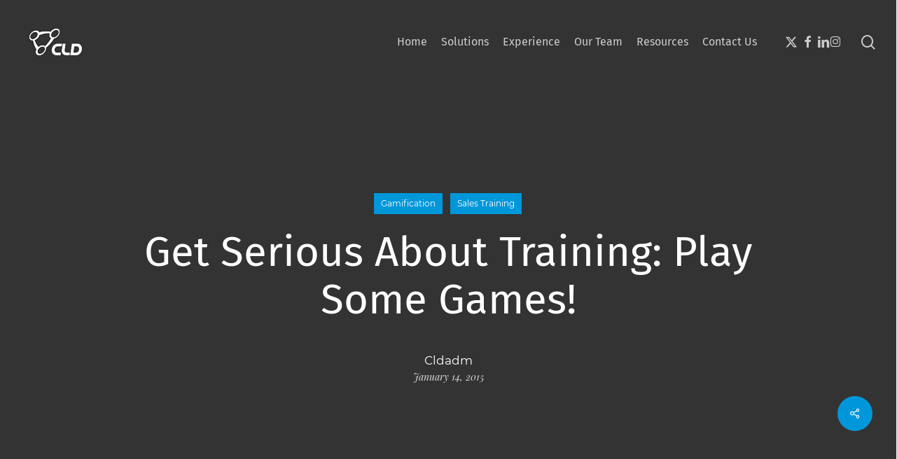

--- FILE ---
content_type: text/html; charset=UTF-8
request_url: https://www.cldinc.com/blog/get-serious-about-training-play-some-games/
body_size: 25597
content:
<!doctype html>
<html lang="en-US" class="no-js">
<head><meta charset="UTF-8"><script>if(navigator.userAgent.match(/MSIE|Internet Explorer/i)||navigator.userAgent.match(/Trident\/7\..*?rv:11/i)){var href=document.location.href;if(!href.match(/[?&]nowprocket/)){if(href.indexOf("?")==-1){if(href.indexOf("#")==-1){document.location.href=href+"?nowprocket=1"}else{document.location.href=href.replace("#","?nowprocket=1#")}}else{if(href.indexOf("#")==-1){document.location.href=href+"&nowprocket=1"}else{document.location.href=href.replace("#","&nowprocket=1#")}}}}</script><script>(()=>{class RocketLazyLoadScripts{constructor(){this.v="2.0.4",this.userEvents=["keydown","keyup","mousedown","mouseup","mousemove","mouseover","mouseout","touchmove","touchstart","touchend","touchcancel","wheel","click","dblclick","input"],this.attributeEvents=["onblur","onclick","oncontextmenu","ondblclick","onfocus","onmousedown","onmouseenter","onmouseleave","onmousemove","onmouseout","onmouseover","onmouseup","onmousewheel","onscroll","onsubmit"]}async t(){this.i(),this.o(),/iP(ad|hone)/.test(navigator.userAgent)&&this.h(),this.u(),this.l(this),this.m(),this.k(this),this.p(this),this._(),await Promise.all([this.R(),this.L()]),this.lastBreath=Date.now(),this.S(this),this.P(),this.D(),this.O(),this.M(),await this.C(this.delayedScripts.normal),await this.C(this.delayedScripts.defer),await this.C(this.delayedScripts.async),await this.T(),await this.F(),await this.j(),await this.A(),window.dispatchEvent(new Event("rocket-allScriptsLoaded")),this.everythingLoaded=!0,this.lastTouchEnd&&await new Promise(t=>setTimeout(t,500-Date.now()+this.lastTouchEnd)),this.I(),this.H(),this.U(),this.W()}i(){this.CSPIssue=sessionStorage.getItem("rocketCSPIssue"),document.addEventListener("securitypolicyviolation",t=>{this.CSPIssue||"script-src-elem"!==t.violatedDirective||"data"!==t.blockedURI||(this.CSPIssue=!0,sessionStorage.setItem("rocketCSPIssue",!0))},{isRocket:!0})}o(){window.addEventListener("pageshow",t=>{this.persisted=t.persisted,this.realWindowLoadedFired=!0},{isRocket:!0}),window.addEventListener("pagehide",()=>{this.onFirstUserAction=null},{isRocket:!0})}h(){let t;function e(e){t=e}window.addEventListener("touchstart",e,{isRocket:!0}),window.addEventListener("touchend",function i(o){o.changedTouches[0]&&t.changedTouches[0]&&Math.abs(o.changedTouches[0].pageX-t.changedTouches[0].pageX)<10&&Math.abs(o.changedTouches[0].pageY-t.changedTouches[0].pageY)<10&&o.timeStamp-t.timeStamp<200&&(window.removeEventListener("touchstart",e,{isRocket:!0}),window.removeEventListener("touchend",i,{isRocket:!0}),"INPUT"===o.target.tagName&&"text"===o.target.type||(o.target.dispatchEvent(new TouchEvent("touchend",{target:o.target,bubbles:!0})),o.target.dispatchEvent(new MouseEvent("mouseover",{target:o.target,bubbles:!0})),o.target.dispatchEvent(new PointerEvent("click",{target:o.target,bubbles:!0,cancelable:!0,detail:1,clientX:o.changedTouches[0].clientX,clientY:o.changedTouches[0].clientY})),event.preventDefault()))},{isRocket:!0})}q(t){this.userActionTriggered||("mousemove"!==t.type||this.firstMousemoveIgnored?"keyup"===t.type||"mouseover"===t.type||"mouseout"===t.type||(this.userActionTriggered=!0,this.onFirstUserAction&&this.onFirstUserAction()):this.firstMousemoveIgnored=!0),"click"===t.type&&t.preventDefault(),t.stopPropagation(),t.stopImmediatePropagation(),"touchstart"===this.lastEvent&&"touchend"===t.type&&(this.lastTouchEnd=Date.now()),"click"===t.type&&(this.lastTouchEnd=0),this.lastEvent=t.type,t.composedPath&&t.composedPath()[0].getRootNode()instanceof ShadowRoot&&(t.rocketTarget=t.composedPath()[0]),this.savedUserEvents.push(t)}u(){this.savedUserEvents=[],this.userEventHandler=this.q.bind(this),this.userEvents.forEach(t=>window.addEventListener(t,this.userEventHandler,{passive:!1,isRocket:!0})),document.addEventListener("visibilitychange",this.userEventHandler,{isRocket:!0})}U(){this.userEvents.forEach(t=>window.removeEventListener(t,this.userEventHandler,{passive:!1,isRocket:!0})),document.removeEventListener("visibilitychange",this.userEventHandler,{isRocket:!0}),this.savedUserEvents.forEach(t=>{(t.rocketTarget||t.target).dispatchEvent(new window[t.constructor.name](t.type,t))})}m(){const t="return false",e=Array.from(this.attributeEvents,t=>"data-rocket-"+t),i="["+this.attributeEvents.join("],[")+"]",o="[data-rocket-"+this.attributeEvents.join("],[data-rocket-")+"]",s=(e,i,o)=>{o&&o!==t&&(e.setAttribute("data-rocket-"+i,o),e["rocket"+i]=new Function("event",o),e.setAttribute(i,t))};new MutationObserver(t=>{for(const n of t)"attributes"===n.type&&(n.attributeName.startsWith("data-rocket-")||this.everythingLoaded?n.attributeName.startsWith("data-rocket-")&&this.everythingLoaded&&this.N(n.target,n.attributeName.substring(12)):s(n.target,n.attributeName,n.target.getAttribute(n.attributeName))),"childList"===n.type&&n.addedNodes.forEach(t=>{if(t.nodeType===Node.ELEMENT_NODE)if(this.everythingLoaded)for(const i of[t,...t.querySelectorAll(o)])for(const t of i.getAttributeNames())e.includes(t)&&this.N(i,t.substring(12));else for(const e of[t,...t.querySelectorAll(i)])for(const t of e.getAttributeNames())this.attributeEvents.includes(t)&&s(e,t,e.getAttribute(t))})}).observe(document,{subtree:!0,childList:!0,attributeFilter:[...this.attributeEvents,...e]})}I(){this.attributeEvents.forEach(t=>{document.querySelectorAll("[data-rocket-"+t+"]").forEach(e=>{this.N(e,t)})})}N(t,e){const i=t.getAttribute("data-rocket-"+e);i&&(t.setAttribute(e,i),t.removeAttribute("data-rocket-"+e))}k(t){Object.defineProperty(HTMLElement.prototype,"onclick",{get(){return this.rocketonclick||null},set(e){this.rocketonclick=e,this.setAttribute(t.everythingLoaded?"onclick":"data-rocket-onclick","this.rocketonclick(event)")}})}S(t){function e(e,i){let o=e[i];e[i]=null,Object.defineProperty(e,i,{get:()=>o,set(s){t.everythingLoaded?o=s:e["rocket"+i]=o=s}})}e(document,"onreadystatechange"),e(window,"onload"),e(window,"onpageshow");try{Object.defineProperty(document,"readyState",{get:()=>t.rocketReadyState,set(e){t.rocketReadyState=e},configurable:!0}),document.readyState="loading"}catch(t){console.log("WPRocket DJE readyState conflict, bypassing")}}l(t){this.originalAddEventListener=EventTarget.prototype.addEventListener,this.originalRemoveEventListener=EventTarget.prototype.removeEventListener,this.savedEventListeners=[],EventTarget.prototype.addEventListener=function(e,i,o){o&&o.isRocket||!t.B(e,this)&&!t.userEvents.includes(e)||t.B(e,this)&&!t.userActionTriggered||e.startsWith("rocket-")||t.everythingLoaded?t.originalAddEventListener.call(this,e,i,o):(t.savedEventListeners.push({target:this,remove:!1,type:e,func:i,options:o}),"mouseenter"!==e&&"mouseleave"!==e||t.originalAddEventListener.call(this,e,t.savedUserEvents.push,o))},EventTarget.prototype.removeEventListener=function(e,i,o){o&&o.isRocket||!t.B(e,this)&&!t.userEvents.includes(e)||t.B(e,this)&&!t.userActionTriggered||e.startsWith("rocket-")||t.everythingLoaded?t.originalRemoveEventListener.call(this,e,i,o):t.savedEventListeners.push({target:this,remove:!0,type:e,func:i,options:o})}}J(t,e){this.savedEventListeners=this.savedEventListeners.filter(i=>{let o=i.type,s=i.target||window;return e!==o||t!==s||(this.B(o,s)&&(i.type="rocket-"+o),this.$(i),!1)})}H(){EventTarget.prototype.addEventListener=this.originalAddEventListener,EventTarget.prototype.removeEventListener=this.originalRemoveEventListener,this.savedEventListeners.forEach(t=>this.$(t))}$(t){t.remove?this.originalRemoveEventListener.call(t.target,t.type,t.func,t.options):this.originalAddEventListener.call(t.target,t.type,t.func,t.options)}p(t){let e;function i(e){return t.everythingLoaded?e:e.split(" ").map(t=>"load"===t||t.startsWith("load.")?"rocket-jquery-load":t).join(" ")}function o(o){function s(e){const s=o.fn[e];o.fn[e]=o.fn.init.prototype[e]=function(){return this[0]===window&&t.userActionTriggered&&("string"==typeof arguments[0]||arguments[0]instanceof String?arguments[0]=i(arguments[0]):"object"==typeof arguments[0]&&Object.keys(arguments[0]).forEach(t=>{const e=arguments[0][t];delete arguments[0][t],arguments[0][i(t)]=e})),s.apply(this,arguments),this}}if(o&&o.fn&&!t.allJQueries.includes(o)){const e={DOMContentLoaded:[],"rocket-DOMContentLoaded":[]};for(const t in e)document.addEventListener(t,()=>{e[t].forEach(t=>t())},{isRocket:!0});o.fn.ready=o.fn.init.prototype.ready=function(i){function s(){parseInt(o.fn.jquery)>2?setTimeout(()=>i.bind(document)(o)):i.bind(document)(o)}return"function"==typeof i&&(t.realDomReadyFired?!t.userActionTriggered||t.fauxDomReadyFired?s():e["rocket-DOMContentLoaded"].push(s):e.DOMContentLoaded.push(s)),o([])},s("on"),s("one"),s("off"),t.allJQueries.push(o)}e=o}t.allJQueries=[],o(window.jQuery),Object.defineProperty(window,"jQuery",{get:()=>e,set(t){o(t)}})}P(){const t=new Map;document.write=document.writeln=function(e){const i=document.currentScript,o=document.createRange(),s=i.parentElement;let n=t.get(i);void 0===n&&(n=i.nextSibling,t.set(i,n));const c=document.createDocumentFragment();o.setStart(c,0),c.appendChild(o.createContextualFragment(e)),s.insertBefore(c,n)}}async R(){return new Promise(t=>{this.userActionTriggered?t():this.onFirstUserAction=t})}async L(){return new Promise(t=>{document.addEventListener("DOMContentLoaded",()=>{this.realDomReadyFired=!0,t()},{isRocket:!0})})}async j(){return this.realWindowLoadedFired?Promise.resolve():new Promise(t=>{window.addEventListener("load",t,{isRocket:!0})})}M(){this.pendingScripts=[];this.scriptsMutationObserver=new MutationObserver(t=>{for(const e of t)e.addedNodes.forEach(t=>{"SCRIPT"!==t.tagName||t.noModule||t.isWPRocket||this.pendingScripts.push({script:t,promise:new Promise(e=>{const i=()=>{const i=this.pendingScripts.findIndex(e=>e.script===t);i>=0&&this.pendingScripts.splice(i,1),e()};t.addEventListener("load",i,{isRocket:!0}),t.addEventListener("error",i,{isRocket:!0}),setTimeout(i,1e3)})})})}),this.scriptsMutationObserver.observe(document,{childList:!0,subtree:!0})}async F(){await this.X(),this.pendingScripts.length?(await this.pendingScripts[0].promise,await this.F()):this.scriptsMutationObserver.disconnect()}D(){this.delayedScripts={normal:[],async:[],defer:[]},document.querySelectorAll("script[type$=rocketlazyloadscript]").forEach(t=>{t.hasAttribute("data-rocket-src")?t.hasAttribute("async")&&!1!==t.async?this.delayedScripts.async.push(t):t.hasAttribute("defer")&&!1!==t.defer||"module"===t.getAttribute("data-rocket-type")?this.delayedScripts.defer.push(t):this.delayedScripts.normal.push(t):this.delayedScripts.normal.push(t)})}async _(){await this.L();let t=[];document.querySelectorAll("script[type$=rocketlazyloadscript][data-rocket-src]").forEach(e=>{let i=e.getAttribute("data-rocket-src");if(i&&!i.startsWith("data:")){i.startsWith("//")&&(i=location.protocol+i);try{const o=new URL(i).origin;o!==location.origin&&t.push({src:o,crossOrigin:e.crossOrigin||"module"===e.getAttribute("data-rocket-type")})}catch(t){}}}),t=[...new Map(t.map(t=>[JSON.stringify(t),t])).values()],this.Y(t,"preconnect")}async G(t){if(await this.K(),!0!==t.noModule||!("noModule"in HTMLScriptElement.prototype))return new Promise(e=>{let i;function o(){(i||t).setAttribute("data-rocket-status","executed"),e()}try{if(navigator.userAgent.includes("Firefox/")||""===navigator.vendor||this.CSPIssue)i=document.createElement("script"),[...t.attributes].forEach(t=>{let e=t.nodeName;"type"!==e&&("data-rocket-type"===e&&(e="type"),"data-rocket-src"===e&&(e="src"),i.setAttribute(e,t.nodeValue))}),t.text&&(i.text=t.text),t.nonce&&(i.nonce=t.nonce),i.hasAttribute("src")?(i.addEventListener("load",o,{isRocket:!0}),i.addEventListener("error",()=>{i.setAttribute("data-rocket-status","failed-network"),e()},{isRocket:!0}),setTimeout(()=>{i.isConnected||e()},1)):(i.text=t.text,o()),i.isWPRocket=!0,t.parentNode.replaceChild(i,t);else{const i=t.getAttribute("data-rocket-type"),s=t.getAttribute("data-rocket-src");i?(t.type=i,t.removeAttribute("data-rocket-type")):t.removeAttribute("type"),t.addEventListener("load",o,{isRocket:!0}),t.addEventListener("error",i=>{this.CSPIssue&&i.target.src.startsWith("data:")?(console.log("WPRocket: CSP fallback activated"),t.removeAttribute("src"),this.G(t).then(e)):(t.setAttribute("data-rocket-status","failed-network"),e())},{isRocket:!0}),s?(t.fetchPriority="high",t.removeAttribute("data-rocket-src"),t.src=s):t.src="data:text/javascript;base64,"+window.btoa(unescape(encodeURIComponent(t.text)))}}catch(i){t.setAttribute("data-rocket-status","failed-transform"),e()}});t.setAttribute("data-rocket-status","skipped")}async C(t){const e=t.shift();return e?(e.isConnected&&await this.G(e),this.C(t)):Promise.resolve()}O(){this.Y([...this.delayedScripts.normal,...this.delayedScripts.defer,...this.delayedScripts.async],"preload")}Y(t,e){this.trash=this.trash||[];let i=!0;var o=document.createDocumentFragment();t.forEach(t=>{const s=t.getAttribute&&t.getAttribute("data-rocket-src")||t.src;if(s&&!s.startsWith("data:")){const n=document.createElement("link");n.href=s,n.rel=e,"preconnect"!==e&&(n.as="script",n.fetchPriority=i?"high":"low"),t.getAttribute&&"module"===t.getAttribute("data-rocket-type")&&(n.crossOrigin=!0),t.crossOrigin&&(n.crossOrigin=t.crossOrigin),t.integrity&&(n.integrity=t.integrity),t.nonce&&(n.nonce=t.nonce),o.appendChild(n),this.trash.push(n),i=!1}}),document.head.appendChild(o)}W(){this.trash.forEach(t=>t.remove())}async T(){try{document.readyState="interactive"}catch(t){}this.fauxDomReadyFired=!0;try{await this.K(),this.J(document,"readystatechange"),document.dispatchEvent(new Event("rocket-readystatechange")),await this.K(),document.rocketonreadystatechange&&document.rocketonreadystatechange(),await this.K(),this.J(document,"DOMContentLoaded"),document.dispatchEvent(new Event("rocket-DOMContentLoaded")),await this.K(),this.J(window,"DOMContentLoaded"),window.dispatchEvent(new Event("rocket-DOMContentLoaded"))}catch(t){console.error(t)}}async A(){try{document.readyState="complete"}catch(t){}try{await this.K(),this.J(document,"readystatechange"),document.dispatchEvent(new Event("rocket-readystatechange")),await this.K(),document.rocketonreadystatechange&&document.rocketonreadystatechange(),await this.K(),this.J(window,"load"),window.dispatchEvent(new Event("rocket-load")),await this.K(),window.rocketonload&&window.rocketonload(),await this.K(),this.allJQueries.forEach(t=>t(window).trigger("rocket-jquery-load")),await this.K(),this.J(window,"pageshow");const t=new Event("rocket-pageshow");t.persisted=this.persisted,window.dispatchEvent(t),await this.K(),window.rocketonpageshow&&window.rocketonpageshow({persisted:this.persisted})}catch(t){console.error(t)}}async K(){Date.now()-this.lastBreath>45&&(await this.X(),this.lastBreath=Date.now())}async X(){return document.hidden?new Promise(t=>setTimeout(t)):new Promise(t=>requestAnimationFrame(t))}B(t,e){return e===document&&"readystatechange"===t||(e===document&&"DOMContentLoaded"===t||(e===window&&"DOMContentLoaded"===t||(e===window&&"load"===t||e===window&&"pageshow"===t)))}static run(){(new RocketLazyLoadScripts).t()}}RocketLazyLoadScripts.run()})();</script>
	
	<meta name="viewport" content="width=device-width, initial-scale=1, maximum-scale=1, user-scalable=0" /><title>Get Serious About Training: Play Some Games! &#8211; CLD</title>
<link crossorigin data-rocket-preconnect href="https://js.hs-analytics.net" rel="preconnect">
<link crossorigin data-rocket-preconnect href="https://js.hs-banner.com" rel="preconnect">
<link crossorigin data-rocket-preconnect href="https://js.hsadspixel.net" rel="preconnect">
<link crossorigin data-rocket-preconnect href="https://js.hscollectedforms.net" rel="preconnect">
<link crossorigin data-rocket-preconnect href="https://cldnew-assets.scdn5.secure.raxcdn.com" rel="preconnect"><link rel="preload" data-rocket-preload as="image" href="https://cldnew-assets.scdn5.secure.raxcdn.com/wp-content/uploads/Untitled-200-x-267-px.png.webp" fetchpriority="high">
<meta name='robots' content='max-image-preview:large' />
<link rel="amphtml" href="https://www.cldinc.com/blog/get-serious-about-training-play-some-games/amp/" /><meta name="generator" content="AMP for WP 1.1.9"/><link rel='dns-prefetch' href='//js.hs-scripts.com' />


<link rel="alternate" type="application/rss+xml" title="CLD &raquo; Feed" href="https://www.cldinc.com/feed/" />
<link rel="alternate" type="application/rss+xml" title="CLD &raquo; Comments Feed" href="https://www.cldinc.com/comments/feed/" />
<link rel="alternate" type="application/rss+xml" title="CLD &raquo; Get Serious About Training: Play Some Games! Comments Feed" href="https://www.cldinc.com/blog/get-serious-about-training-play-some-games/feed/" />
<link id='omgf-preload-0' rel='preload' href='//cldnew-assets.scdn5.secure.raxcdn.com/wp-content/uploads/omgf/redux-google-fonts-salient_redux/fira-sans-normal-400.woff2?ver=1647443727' as='font' type='font/woff2' crossorigin />
<link id='omgf-preload-1' rel='preload' href='//cldnew-assets.scdn5.secure.raxcdn.com/wp-content/uploads/omgf/redux-google-fonts-salient_redux/fira-sans-normal-500.woff2?ver=1647443727' as='font' type='font/woff2' crossorigin />
<link id='omgf-preload-2' rel='preload' href='//cldnew-assets.scdn5.secure.raxcdn.com/wp-content/uploads/omgf/redux-google-fonts-salient_redux/roboto-normal-300.woff2?ver=1647443727' as='font' type='font/woff2' crossorigin />
<link id='omgf-preload-3' rel='preload' href='//cldnew-assets.scdn5.secure.raxcdn.com/wp-content/uploads/omgf/redux-google-fonts-salient_redux/roboto-normal-400.woff2?ver=1647443727' as='font' type='font/woff2' crossorigin />
<link rel="alternate" title="oEmbed (JSON)" type="application/json+oembed" href="https://www.cldinc.com/wp-json/oembed/1.0/embed?url=https%3A%2F%2Fwww.cldinc.com%2Fblog%2Fget-serious-about-training-play-some-games%2F" />
<link rel="alternate" title="oEmbed (XML)" type="text/xml+oembed" href="https://www.cldinc.com/wp-json/oembed/1.0/embed?url=https%3A%2F%2Fwww.cldinc.com%2Fblog%2Fget-serious-about-training-play-some-games%2F&#038;format=xml" />
<style id='wp-img-auto-sizes-contain-inline-css' type='text/css'>
img:is([sizes=auto i],[sizes^="auto," i]){contain-intrinsic-size:3000px 1500px}
/*# sourceURL=wp-img-auto-sizes-contain-inline-css */
</style>
<link data-minify="1" rel='stylesheet' id='content-embed-styles-css' href='https://cldnew-assets.scdn5.secure.raxcdn.com/wp-content/cache/min/1/wp-content/plugins/hubspot-content-embed/public/assets/main.css?ver=1765898652' type='text/css' media='all' />
<style id='wp-emoji-styles-inline-css' type='text/css'>

	img.wp-smiley, img.emoji {
		display: inline !important;
		border: none !important;
		box-shadow: none !important;
		height: 1em !important;
		width: 1em !important;
		margin: 0 0.07em !important;
		vertical-align: -0.1em !important;
		background: none !important;
		padding: 0 !important;
	}
/*# sourceURL=wp-emoji-styles-inline-css */
</style>
<style id='wp-block-library-inline-css' type='text/css'>
:root{--wp-block-synced-color:#7a00df;--wp-block-synced-color--rgb:122,0,223;--wp-bound-block-color:var(--wp-block-synced-color);--wp-editor-canvas-background:#ddd;--wp-admin-theme-color:#007cba;--wp-admin-theme-color--rgb:0,124,186;--wp-admin-theme-color-darker-10:#006ba1;--wp-admin-theme-color-darker-10--rgb:0,107,160.5;--wp-admin-theme-color-darker-20:#005a87;--wp-admin-theme-color-darker-20--rgb:0,90,135;--wp-admin-border-width-focus:2px}@media (min-resolution:192dpi){:root{--wp-admin-border-width-focus:1.5px}}.wp-element-button{cursor:pointer}:root .has-very-light-gray-background-color{background-color:#eee}:root .has-very-dark-gray-background-color{background-color:#313131}:root .has-very-light-gray-color{color:#eee}:root .has-very-dark-gray-color{color:#313131}:root .has-vivid-green-cyan-to-vivid-cyan-blue-gradient-background{background:linear-gradient(135deg,#00d084,#0693e3)}:root .has-purple-crush-gradient-background{background:linear-gradient(135deg,#34e2e4,#4721fb 50%,#ab1dfe)}:root .has-hazy-dawn-gradient-background{background:linear-gradient(135deg,#faaca8,#dad0ec)}:root .has-subdued-olive-gradient-background{background:linear-gradient(135deg,#fafae1,#67a671)}:root .has-atomic-cream-gradient-background{background:linear-gradient(135deg,#fdd79a,#004a59)}:root .has-nightshade-gradient-background{background:linear-gradient(135deg,#330968,#31cdcf)}:root .has-midnight-gradient-background{background:linear-gradient(135deg,#020381,#2874fc)}:root{--wp--preset--font-size--normal:16px;--wp--preset--font-size--huge:42px}.has-regular-font-size{font-size:1em}.has-larger-font-size{font-size:2.625em}.has-normal-font-size{font-size:var(--wp--preset--font-size--normal)}.has-huge-font-size{font-size:var(--wp--preset--font-size--huge)}.has-text-align-center{text-align:center}.has-text-align-left{text-align:left}.has-text-align-right{text-align:right}.has-fit-text{white-space:nowrap!important}#end-resizable-editor-section{display:none}.aligncenter{clear:both}.items-justified-left{justify-content:flex-start}.items-justified-center{justify-content:center}.items-justified-right{justify-content:flex-end}.items-justified-space-between{justify-content:space-between}.screen-reader-text{border:0;clip-path:inset(50%);height:1px;margin:-1px;overflow:hidden;padding:0;position:absolute;width:1px;word-wrap:normal!important}.screen-reader-text:focus{background-color:#ddd;clip-path:none;color:#444;display:block;font-size:1em;height:auto;left:5px;line-height:normal;padding:15px 23px 14px;text-decoration:none;top:5px;width:auto;z-index:100000}html :where(.has-border-color){border-style:solid}html :where([style*=border-top-color]){border-top-style:solid}html :where([style*=border-right-color]){border-right-style:solid}html :where([style*=border-bottom-color]){border-bottom-style:solid}html :where([style*=border-left-color]){border-left-style:solid}html :where([style*=border-width]){border-style:solid}html :where([style*=border-top-width]){border-top-style:solid}html :where([style*=border-right-width]){border-right-style:solid}html :where([style*=border-bottom-width]){border-bottom-style:solid}html :where([style*=border-left-width]){border-left-style:solid}html :where(img[class*=wp-image-]){height:auto;max-width:100%}:where(figure){margin:0 0 1em}html :where(.is-position-sticky){--wp-admin--admin-bar--position-offset:var(--wp-admin--admin-bar--height,0px)}@media screen and (max-width:600px){html :where(.is-position-sticky){--wp-admin--admin-bar--position-offset:0px}}

/*# sourceURL=wp-block-library-inline-css */
</style><style id='global-styles-inline-css' type='text/css'>
:root{--wp--preset--aspect-ratio--square: 1;--wp--preset--aspect-ratio--4-3: 4/3;--wp--preset--aspect-ratio--3-4: 3/4;--wp--preset--aspect-ratio--3-2: 3/2;--wp--preset--aspect-ratio--2-3: 2/3;--wp--preset--aspect-ratio--16-9: 16/9;--wp--preset--aspect-ratio--9-16: 9/16;--wp--preset--color--black: #000000;--wp--preset--color--cyan-bluish-gray: #abb8c3;--wp--preset--color--white: #ffffff;--wp--preset--color--pale-pink: #f78da7;--wp--preset--color--vivid-red: #cf2e2e;--wp--preset--color--luminous-vivid-orange: #ff6900;--wp--preset--color--luminous-vivid-amber: #fcb900;--wp--preset--color--light-green-cyan: #7bdcb5;--wp--preset--color--vivid-green-cyan: #00d084;--wp--preset--color--pale-cyan-blue: #8ed1fc;--wp--preset--color--vivid-cyan-blue: #0693e3;--wp--preset--color--vivid-purple: #9b51e0;--wp--preset--gradient--vivid-cyan-blue-to-vivid-purple: linear-gradient(135deg,rgb(6,147,227) 0%,rgb(155,81,224) 100%);--wp--preset--gradient--light-green-cyan-to-vivid-green-cyan: linear-gradient(135deg,rgb(122,220,180) 0%,rgb(0,208,130) 100%);--wp--preset--gradient--luminous-vivid-amber-to-luminous-vivid-orange: linear-gradient(135deg,rgb(252,185,0) 0%,rgb(255,105,0) 100%);--wp--preset--gradient--luminous-vivid-orange-to-vivid-red: linear-gradient(135deg,rgb(255,105,0) 0%,rgb(207,46,46) 100%);--wp--preset--gradient--very-light-gray-to-cyan-bluish-gray: linear-gradient(135deg,rgb(238,238,238) 0%,rgb(169,184,195) 100%);--wp--preset--gradient--cool-to-warm-spectrum: linear-gradient(135deg,rgb(74,234,220) 0%,rgb(151,120,209) 20%,rgb(207,42,186) 40%,rgb(238,44,130) 60%,rgb(251,105,98) 80%,rgb(254,248,76) 100%);--wp--preset--gradient--blush-light-purple: linear-gradient(135deg,rgb(255,206,236) 0%,rgb(152,150,240) 100%);--wp--preset--gradient--blush-bordeaux: linear-gradient(135deg,rgb(254,205,165) 0%,rgb(254,45,45) 50%,rgb(107,0,62) 100%);--wp--preset--gradient--luminous-dusk: linear-gradient(135deg,rgb(255,203,112) 0%,rgb(199,81,192) 50%,rgb(65,88,208) 100%);--wp--preset--gradient--pale-ocean: linear-gradient(135deg,rgb(255,245,203) 0%,rgb(182,227,212) 50%,rgb(51,167,181) 100%);--wp--preset--gradient--electric-grass: linear-gradient(135deg,rgb(202,248,128) 0%,rgb(113,206,126) 100%);--wp--preset--gradient--midnight: linear-gradient(135deg,rgb(2,3,129) 0%,rgb(40,116,252) 100%);--wp--preset--font-size--small: 13px;--wp--preset--font-size--medium: 20px;--wp--preset--font-size--large: 36px;--wp--preset--font-size--x-large: 42px;--wp--preset--spacing--20: 0.44rem;--wp--preset--spacing--30: 0.67rem;--wp--preset--spacing--40: 1rem;--wp--preset--spacing--50: 1.5rem;--wp--preset--spacing--60: 2.25rem;--wp--preset--spacing--70: 3.38rem;--wp--preset--spacing--80: 5.06rem;--wp--preset--shadow--natural: 6px 6px 9px rgba(0, 0, 0, 0.2);--wp--preset--shadow--deep: 12px 12px 50px rgba(0, 0, 0, 0.4);--wp--preset--shadow--sharp: 6px 6px 0px rgba(0, 0, 0, 0.2);--wp--preset--shadow--outlined: 6px 6px 0px -3px rgb(255, 255, 255), 6px 6px rgb(0, 0, 0);--wp--preset--shadow--crisp: 6px 6px 0px rgb(0, 0, 0);}:root { --wp--style--global--content-size: 1300px;--wp--style--global--wide-size: 1300px; }:where(body) { margin: 0; }.wp-site-blocks > .alignleft { float: left; margin-right: 2em; }.wp-site-blocks > .alignright { float: right; margin-left: 2em; }.wp-site-blocks > .aligncenter { justify-content: center; margin-left: auto; margin-right: auto; }:where(.is-layout-flex){gap: 0.5em;}:where(.is-layout-grid){gap: 0.5em;}.is-layout-flow > .alignleft{float: left;margin-inline-start: 0;margin-inline-end: 2em;}.is-layout-flow > .alignright{float: right;margin-inline-start: 2em;margin-inline-end: 0;}.is-layout-flow > .aligncenter{margin-left: auto !important;margin-right: auto !important;}.is-layout-constrained > .alignleft{float: left;margin-inline-start: 0;margin-inline-end: 2em;}.is-layout-constrained > .alignright{float: right;margin-inline-start: 2em;margin-inline-end: 0;}.is-layout-constrained > .aligncenter{margin-left: auto !important;margin-right: auto !important;}.is-layout-constrained > :where(:not(.alignleft):not(.alignright):not(.alignfull)){max-width: var(--wp--style--global--content-size);margin-left: auto !important;margin-right: auto !important;}.is-layout-constrained > .alignwide{max-width: var(--wp--style--global--wide-size);}body .is-layout-flex{display: flex;}.is-layout-flex{flex-wrap: wrap;align-items: center;}.is-layout-flex > :is(*, div){margin: 0;}body .is-layout-grid{display: grid;}.is-layout-grid > :is(*, div){margin: 0;}body{padding-top: 0px;padding-right: 0px;padding-bottom: 0px;padding-left: 0px;}:root :where(.wp-element-button, .wp-block-button__link){background-color: #32373c;border-width: 0;color: #fff;font-family: inherit;font-size: inherit;font-style: inherit;font-weight: inherit;letter-spacing: inherit;line-height: inherit;padding-top: calc(0.667em + 2px);padding-right: calc(1.333em + 2px);padding-bottom: calc(0.667em + 2px);padding-left: calc(1.333em + 2px);text-decoration: none;text-transform: inherit;}.has-black-color{color: var(--wp--preset--color--black) !important;}.has-cyan-bluish-gray-color{color: var(--wp--preset--color--cyan-bluish-gray) !important;}.has-white-color{color: var(--wp--preset--color--white) !important;}.has-pale-pink-color{color: var(--wp--preset--color--pale-pink) !important;}.has-vivid-red-color{color: var(--wp--preset--color--vivid-red) !important;}.has-luminous-vivid-orange-color{color: var(--wp--preset--color--luminous-vivid-orange) !important;}.has-luminous-vivid-amber-color{color: var(--wp--preset--color--luminous-vivid-amber) !important;}.has-light-green-cyan-color{color: var(--wp--preset--color--light-green-cyan) !important;}.has-vivid-green-cyan-color{color: var(--wp--preset--color--vivid-green-cyan) !important;}.has-pale-cyan-blue-color{color: var(--wp--preset--color--pale-cyan-blue) !important;}.has-vivid-cyan-blue-color{color: var(--wp--preset--color--vivid-cyan-blue) !important;}.has-vivid-purple-color{color: var(--wp--preset--color--vivid-purple) !important;}.has-black-background-color{background-color: var(--wp--preset--color--black) !important;}.has-cyan-bluish-gray-background-color{background-color: var(--wp--preset--color--cyan-bluish-gray) !important;}.has-white-background-color{background-color: var(--wp--preset--color--white) !important;}.has-pale-pink-background-color{background-color: var(--wp--preset--color--pale-pink) !important;}.has-vivid-red-background-color{background-color: var(--wp--preset--color--vivid-red) !important;}.has-luminous-vivid-orange-background-color{background-color: var(--wp--preset--color--luminous-vivid-orange) !important;}.has-luminous-vivid-amber-background-color{background-color: var(--wp--preset--color--luminous-vivid-amber) !important;}.has-light-green-cyan-background-color{background-color: var(--wp--preset--color--light-green-cyan) !important;}.has-vivid-green-cyan-background-color{background-color: var(--wp--preset--color--vivid-green-cyan) !important;}.has-pale-cyan-blue-background-color{background-color: var(--wp--preset--color--pale-cyan-blue) !important;}.has-vivid-cyan-blue-background-color{background-color: var(--wp--preset--color--vivid-cyan-blue) !important;}.has-vivid-purple-background-color{background-color: var(--wp--preset--color--vivid-purple) !important;}.has-black-border-color{border-color: var(--wp--preset--color--black) !important;}.has-cyan-bluish-gray-border-color{border-color: var(--wp--preset--color--cyan-bluish-gray) !important;}.has-white-border-color{border-color: var(--wp--preset--color--white) !important;}.has-pale-pink-border-color{border-color: var(--wp--preset--color--pale-pink) !important;}.has-vivid-red-border-color{border-color: var(--wp--preset--color--vivid-red) !important;}.has-luminous-vivid-orange-border-color{border-color: var(--wp--preset--color--luminous-vivid-orange) !important;}.has-luminous-vivid-amber-border-color{border-color: var(--wp--preset--color--luminous-vivid-amber) !important;}.has-light-green-cyan-border-color{border-color: var(--wp--preset--color--light-green-cyan) !important;}.has-vivid-green-cyan-border-color{border-color: var(--wp--preset--color--vivid-green-cyan) !important;}.has-pale-cyan-blue-border-color{border-color: var(--wp--preset--color--pale-cyan-blue) !important;}.has-vivid-cyan-blue-border-color{border-color: var(--wp--preset--color--vivid-cyan-blue) !important;}.has-vivid-purple-border-color{border-color: var(--wp--preset--color--vivid-purple) !important;}.has-vivid-cyan-blue-to-vivid-purple-gradient-background{background: var(--wp--preset--gradient--vivid-cyan-blue-to-vivid-purple) !important;}.has-light-green-cyan-to-vivid-green-cyan-gradient-background{background: var(--wp--preset--gradient--light-green-cyan-to-vivid-green-cyan) !important;}.has-luminous-vivid-amber-to-luminous-vivid-orange-gradient-background{background: var(--wp--preset--gradient--luminous-vivid-amber-to-luminous-vivid-orange) !important;}.has-luminous-vivid-orange-to-vivid-red-gradient-background{background: var(--wp--preset--gradient--luminous-vivid-orange-to-vivid-red) !important;}.has-very-light-gray-to-cyan-bluish-gray-gradient-background{background: var(--wp--preset--gradient--very-light-gray-to-cyan-bluish-gray) !important;}.has-cool-to-warm-spectrum-gradient-background{background: var(--wp--preset--gradient--cool-to-warm-spectrum) !important;}.has-blush-light-purple-gradient-background{background: var(--wp--preset--gradient--blush-light-purple) !important;}.has-blush-bordeaux-gradient-background{background: var(--wp--preset--gradient--blush-bordeaux) !important;}.has-luminous-dusk-gradient-background{background: var(--wp--preset--gradient--luminous-dusk) !important;}.has-pale-ocean-gradient-background{background: var(--wp--preset--gradient--pale-ocean) !important;}.has-electric-grass-gradient-background{background: var(--wp--preset--gradient--electric-grass) !important;}.has-midnight-gradient-background{background: var(--wp--preset--gradient--midnight) !important;}.has-small-font-size{font-size: var(--wp--preset--font-size--small) !important;}.has-medium-font-size{font-size: var(--wp--preset--font-size--medium) !important;}.has-large-font-size{font-size: var(--wp--preset--font-size--large) !important;}.has-x-large-font-size{font-size: var(--wp--preset--font-size--x-large) !important;}
/*# sourceURL=global-styles-inline-css */
</style>

<link data-minify="1" rel='stylesheet' id='salient-social-css' href='https://cldnew-assets.scdn5.secure.raxcdn.com/wp-content/cache/min/1/wp-content/plugins/salient-social/css/style.css?ver=1765898654' type='text/css' media='all' />
<style id='salient-social-inline-css' type='text/css'>

  .sharing-default-minimal .nectar-love.loved,
  body .nectar-social[data-color-override="override"].fixed > a:before, 
  body .nectar-social[data-color-override="override"].fixed .nectar-social-inner a,
  .sharing-default-minimal .nectar-social[data-color-override="override"] .nectar-social-inner a:hover,
  .nectar-social.vertical[data-color-override="override"] .nectar-social-inner a:hover {
    background-color: #0097da;
  }
  .nectar-social.hover .nectar-love.loved,
  .nectar-social.hover > .nectar-love-button a:hover,
  .nectar-social[data-color-override="override"].hover > div a:hover,
  #single-below-header .nectar-social[data-color-override="override"].hover > div a:hover,
  .nectar-social[data-color-override="override"].hover .share-btn:hover,
  .sharing-default-minimal .nectar-social[data-color-override="override"] .nectar-social-inner a {
    border-color: #0097da;
  }
  #single-below-header .nectar-social.hover .nectar-love.loved i,
  #single-below-header .nectar-social.hover[data-color-override="override"] a:hover,
  #single-below-header .nectar-social.hover[data-color-override="override"] a:hover i,
  #single-below-header .nectar-social.hover .nectar-love-button a:hover i,
  .nectar-love:hover i,
  .hover .nectar-love:hover .total_loves,
  .nectar-love.loved i,
  .nectar-social.hover .nectar-love.loved .total_loves,
  .nectar-social.hover .share-btn:hover, 
  .nectar-social[data-color-override="override"].hover .nectar-social-inner a:hover,
  .nectar-social[data-color-override="override"].hover > div:hover span,
  .sharing-default-minimal .nectar-social[data-color-override="override"] .nectar-social-inner a:not(:hover) i,
  .sharing-default-minimal .nectar-social[data-color-override="override"] .nectar-social-inner a:not(:hover) {
    color: #0097da;
  }
/*# sourceURL=salient-social-inline-css */
</style>
<link data-minify="1" rel='stylesheet' id='font-awesome-css' href='https://cldnew-assets.scdn5.secure.raxcdn.com/wp-content/cache/min/1/wp-content/themes/salient/css/font-awesome-legacy.min.css?ver=1765898652' type='text/css' media='all' />
<link rel='stylesheet' id='parent-style-css' href='https://cldnew-assets.scdn5.secure.raxcdn.com/wp-content/themes/salient/style.css?ver=4f92739fe26de586324cb5cc4ed0db00' type='text/css' media='all' />
<link data-minify="1" rel='stylesheet' id='salient-grid-system-css' href='https://cldnew-assets.scdn5.secure.raxcdn.com/wp-content/cache/min/1/wp-content/themes/salient/css/build/grid-system.css?ver=1765898652' type='text/css' media='all' />
<link data-minify="1" rel='stylesheet' id='main-styles-css' href='https://cldnew-assets.scdn5.secure.raxcdn.com/wp-content/cache/min/1/wp-content/themes/salient/css/build/style.css?ver=1765898652' type='text/css' media='all' />
<style id='main-styles-inline-css' type='text/css'>

		@font-face{
		     font-family:'Open Sans';
		     src:url('https://cldnew-assets.scdn5.secure.raxcdn.com/wp-content/themes/salient/css/fonts/OpenSans-Light.woff') format('woff');
		     font-weight:300;
		     font-style:normal; 
		}
		 @font-face{
		     font-family:'Open Sans';
		     src:url('https://cldnew-assets.scdn5.secure.raxcdn.com/wp-content/themes/salient/css/fonts/OpenSans-Regular.woff') format('woff');
		     font-weight:400;
		     font-style:normal; 
		}
		 @font-face{
		     font-family:'Open Sans';
		     src:url('https://cldnew-assets.scdn5.secure.raxcdn.com/wp-content/themes/salient/css/fonts/OpenSans-SemiBold.woff') format('woff');
		     font-weight:600;
		     font-style:normal; 
		}
		 @font-face{
		     font-family:'Open Sans';
		     src:url('https://cldnew-assets.scdn5.secure.raxcdn.com/wp-content/themes/salient/css/fonts/OpenSans-Bold.woff') format('woff');
		     font-weight:700;
		     font-style:normal; 
		}
/*# sourceURL=main-styles-inline-css */
</style>
<link data-minify="1" rel='stylesheet' id='nectar-single-styles-css' href='https://cldnew-assets.scdn5.secure.raxcdn.com/wp-content/cache/min/1/wp-content/themes/salient/css/build/single.css?ver=1765898658' type='text/css' media='all' />
<link data-minify="1" rel='stylesheet' id='nectar-element-recent-posts-css' href='https://cldnew-assets.scdn5.secure.raxcdn.com/wp-content/cache/min/1/wp-content/themes/salient/css/build/elements/element-recent-posts.css?ver=1765898658' type='text/css' media='all' />
<link data-minify="1" rel='stylesheet' id='nectar-brands-css' href='https://cldnew-assets.scdn5.secure.raxcdn.com/wp-content/cache/min/1/wp-content/themes/salient/css/nectar-brands.css?ver=1765898652' type='text/css' media='all' />
<link data-minify="1" rel='stylesheet' id='responsive-css' href='https://cldnew-assets.scdn5.secure.raxcdn.com/wp-content/cache/min/1/wp-content/themes/salient/css/build/responsive.css?ver=1765898652' type='text/css' media='all' />
<link data-minify="1" rel='stylesheet' id='select2-css' href='https://cldnew-assets.scdn5.secure.raxcdn.com/wp-content/cache/min/1/wp-content/themes/salient/css/build/plugins/select2.css?ver=1765898652' type='text/css' media='all' />
<link data-minify="1" rel='stylesheet' id='skin-material-css' href='https://cldnew-assets.scdn5.secure.raxcdn.com/wp-content/cache/min/1/wp-content/themes/salient/css/build/skin-material.css?ver=1765898652' type='text/css' media='all' />
<link data-minify="1" rel='stylesheet' id='salient-wp-menu-dynamic-css' href='https://cldnew-assets.scdn5.secure.raxcdn.com/wp-content/cache/min/1/wp-content/uploads/salient/menu-dynamic.css?ver=1765898652' type='text/css' media='all' />
<link data-minify="1" rel='stylesheet' id='nectar-widget-posts-css' href='https://cldnew-assets.scdn5.secure.raxcdn.com/wp-content/cache/min/1/wp-content/themes/salient/css/build/elements/widget-nectar-posts.css?ver=1765898652' type='text/css' media='all' />
<link data-minify="1" rel='stylesheet' id='dynamic-css-css' href='https://cldnew-assets.scdn5.secure.raxcdn.com/wp-content/cache/min/1/wp-content/uploads/salient/salient-dynamic-styles.css?ver=1765898652' type='text/css' media='all' />
<style id='dynamic-css-inline-css' type='text/css'>
#page-header-bg[data-post-hs="default_minimal"] .inner-wrap{text-align:center}#page-header-bg[data-post-hs="default_minimal"] .inner-wrap >a,.material #page-header-bg.fullscreen-header .inner-wrap >a{color:#fff;font-weight:600;border:var(--nectar-border-thickness) solid rgba(255,255,255,0.4);padding:4px 10px;margin:5px 6px 0px 5px;display:inline-block;transition:all 0.2s ease;-webkit-transition:all 0.2s ease;font-size:14px;line-height:18px}body.material #page-header-bg.fullscreen-header .inner-wrap >a{margin-bottom:15px;}body.material #page-header-bg.fullscreen-header .inner-wrap >a{border:none;padding:6px 10px}body[data-button-style^="rounded"] #page-header-bg[data-post-hs="default_minimal"] .inner-wrap >a,body[data-button-style^="rounded"].material #page-header-bg.fullscreen-header .inner-wrap >a{border-radius:100px}body.single [data-post-hs="default_minimal"] #single-below-header span,body.single .heading-title[data-header-style="default_minimal"] #single-below-header span{line-height:14px;}#page-header-bg[data-post-hs="default_minimal"] #single-below-header{text-align:center;position:relative;z-index:100}#page-header-bg[data-post-hs="default_minimal"] #single-below-header span{float:none;display:inline-block}#page-header-bg[data-post-hs="default_minimal"] .inner-wrap >a:hover,#page-header-bg[data-post-hs="default_minimal"] .inner-wrap >a:focus{border-color:transparent}#page-header-bg.fullscreen-header .avatar,#page-header-bg[data-post-hs="default_minimal"] .avatar{border-radius:100%}#page-header-bg.fullscreen-header .meta-author span,#page-header-bg[data-post-hs="default_minimal"] .meta-author span{display:block}#page-header-bg.fullscreen-header .meta-author img{margin-bottom:0;height:50px;width:auto}#page-header-bg[data-post-hs="default_minimal"] .meta-author img{margin-bottom:0;height:40px;width:auto}#page-header-bg[data-post-hs="default_minimal"] .author-section{position:absolute;bottom:30px}#page-header-bg.fullscreen-header .meta-author,#page-header-bg[data-post-hs="default_minimal"] .meta-author{font-size:18px}#page-header-bg.fullscreen-header .author-section .meta-date,#page-header-bg[data-post-hs="default_minimal"] .author-section .meta-date{font-size:12px;color:rgba(255,255,255,0.8)}#page-header-bg.fullscreen-header .author-section .meta-date i{font-size:12px}#page-header-bg[data-post-hs="default_minimal"] .author-section .meta-date i{font-size:11px;line-height:14px}#page-header-bg[data-post-hs="default_minimal"] .author-section .avatar-post-info{position:relative;top:-5px}#page-header-bg.fullscreen-header .author-section a,#page-header-bg[data-post-hs="default_minimal"] .author-section a{display:block;margin-bottom:-2px}#page-header-bg[data-post-hs="default_minimal"] .author-section a{font-size:14px;line-height:14px}#page-header-bg.fullscreen-header .author-section a:hover,#page-header-bg[data-post-hs="default_minimal"] .author-section a:hover{color:rgba(255,255,255,0.85)!important}#page-header-bg.fullscreen-header .author-section,#page-header-bg[data-post-hs="default_minimal"] .author-section{width:100%;z-index:10;text-align:center}#page-header-bg.fullscreen-header .author-section{margin-top:25px;}#page-header-bg.fullscreen-header .author-section span,#page-header-bg[data-post-hs="default_minimal"] .author-section span{padding-left:0;line-height:20px;font-size:20px}#page-header-bg.fullscreen-header .author-section .avatar-post-info,#page-header-bg[data-post-hs="default_minimal"] .author-section .avatar-post-info{margin-left:10px}#page-header-bg.fullscreen-header .author-section .avatar-post-info,#page-header-bg.fullscreen-header .author-section .meta-author,#page-header-bg[data-post-hs="default_minimal"] .author-section .avatar-post-info,#page-header-bg[data-post-hs="default_minimal"] .author-section .meta-author{text-align:left;display:inline-block;top:9px}@media only screen and (min-width :690px) and (max-width :999px){body.single-post #page-header-bg[data-post-hs="default_minimal"]{padding-top:10%;padding-bottom:10%;}}@media only screen and (max-width :690px){#ajax-content-wrap #page-header-bg[data-post-hs="default_minimal"] #single-below-header span:not(.rich-snippet-hidden),#ajax-content-wrap .row.heading-title[data-header-style="default_minimal"] .col.section-title span.meta-category{display:inline-block;}.container-wrap[data-remove-post-comment-number="0"][data-remove-post-author="0"][data-remove-post-date="0"] .heading-title[data-header-style="default_minimal"] #single-below-header > span,#page-header-bg[data-post-hs="default_minimal"] .span_6[data-remove-post-comment-number="0"][data-remove-post-author="0"][data-remove-post-date="0"] #single-below-header > span{padding:0 8px;}.container-wrap[data-remove-post-comment-number="0"][data-remove-post-author="0"][data-remove-post-date="0"] .heading-title[data-header-style="default_minimal"] #single-below-header span,#page-header-bg[data-post-hs="default_minimal"] .span_6[data-remove-post-comment-number="0"][data-remove-post-author="0"][data-remove-post-date="0"] #single-below-header span{font-size:13px;line-height:10px;}.material #page-header-bg.fullscreen-header .author-section{margin-top:5px;}#page-header-bg.fullscreen-header .author-section{bottom:20px;}#page-header-bg.fullscreen-header .author-section .meta-date:not(.updated){margin-top:-4px;display:block;}#page-header-bg.fullscreen-header .author-section .avatar-post-info{margin:10px 0 0 0;}}#page-header-bg.fullscreen-header,#page-header-wrap.fullscreen-header{width:100%;position:relative;transition:none;-webkit-transition:none;z-index:2}#page-header-wrap.fullscreen-header{background-color:#2b2b2b}#page-header-bg.fullscreen-header .span_6{opacity:1}#page-header-bg.fullscreen-header[data-alignment-v="middle"] .span_6{top:50%!important}.default-blog-title.fullscreen-header{position:relative}@media only screen and (min-width :1px) and (max-width :999px){#page-header-bg[data-parallax="1"][data-alignment-v="middle"].fullscreen-header .span_6{-webkit-transform:translateY(-50%)!important;transform:translateY(-50%)!important;}#page-header-bg[data-parallax="1"][data-alignment-v="middle"].fullscreen-header .nectar-particles .span_6{-webkit-transform:none!important;transform:none!important;}#page-header-bg.fullscreen-header .row{top:0!important;}}body.material #page-header-bg.fullscreen-header .inner-wrap >a:hover{box-shadow:0 10px 24px rgba(0,0,0,0.15);}#page-header-bg.fullscreen-header .author-section .meta-category{display:block;}#page-header-bg.fullscreen-header .author-section .meta-category a,#page-header-bg.fullscreen-header .author-section,#page-header-bg.fullscreen-header .meta-author img{display:inline-block}#page-header-bg h1{padding-top:5px;padding-bottom:5px}.single-post #page-header-bg.fullscreen-header h1{margin:0 auto;}#page-header-bg.fullscreen-header .author-section{width:auto}#page-header-bg.fullscreen-header .author-section .avatar-post-info,#page-header-bg.fullscreen-header .author-section .meta-author{text-align:center}#page-header-bg.fullscreen-header .author-section .avatar-post-info{margin-top:13px;margin-left:0}#page-header-bg.fullscreen-header .author-section .meta-author{top:0}#page-header-bg.fullscreen-header .author-section{margin-top:25px}#page-header-bg.fullscreen-header .author-section .meta-author{display:block;float:none}.single-post #page-header-bg.fullscreen-header,.single-post #single-below-header.fullscreen-header{background-color:#f6f6f6}.single-post #single-below-header.fullscreen-header{border-top:1px solid #DDD;border-bottom:none!important}.no-rgba #header-space{display:none;}@media only screen and (max-width:999px){body #header-space[data-header-mobile-fixed="1"]{display:none;}#header-outer[data-mobile-fixed="false"]{position:absolute;}}@media only screen and (max-width:999px){body:not(.nectar-no-flex-height) #header-space[data-secondary-header-display="full"]:not([data-header-mobile-fixed="false"]){display:block!important;margin-bottom:-66px;}#header-space[data-secondary-header-display="full"][data-header-mobile-fixed="false"]{display:none;}}@media only screen and (min-width:1000px){#header-space{display:none;}.nectar-slider-wrap.first-section,.parallax_slider_outer.first-section,.full-width-content.first-section,.parallax_slider_outer.first-section .swiper-slide .content,.nectar-slider-wrap.first-section .swiper-slide .content,#page-header-bg,.nder-page-header,#page-header-wrap,.full-width-section.first-section{margin-top:0!important;}body #page-header-bg,body #page-header-wrap{height:120px;}body #search-outer{z-index:100000;}}@media only screen and (min-width:1000px){#page-header-wrap.fullscreen-header,#page-header-wrap.fullscreen-header #page-header-bg,html:not(.nectar-box-roll-loaded) .nectar-box-roll > #page-header-bg.fullscreen-header,.nectar_fullscreen_zoom_recent_projects,#nectar_fullscreen_rows:not(.afterLoaded) > div,#nectar_fullscreen_rows:not(.afterLoaded) > section{height:100vh;}.wpb_row.vc_row-o-full-height.top-level,.wpb_row.vc_row-o-full-height.top-level > .col.span_12{min-height:100vh;}#page-header-bg[data-alignment-v="middle"] .span_6 .inner-wrap,#page-header-bg[data-alignment-v="top"] .span_6 .inner-wrap,.blog-archive-header.color-bg .container{padding-top:calc(105px + var(--nectar_hook_before_nav_content_height,0px));}#page-header-wrap.container #page-header-bg .span_6 .inner-wrap{padding-top:0;}.nectar-slider-wrap[data-fullscreen="true"]:not(.loaded),.nectar-slider-wrap[data-fullscreen="true"]:not(.loaded) .swiper-container{height:calc(100vh + 2px)!important;}.admin-bar .nectar-slider-wrap[data-fullscreen="true"]:not(.loaded),.admin-bar .nectar-slider-wrap[data-fullscreen="true"]:not(.loaded) .swiper-container{height:calc(100vh - 30px)!important;}}@media only screen and (max-width:999px){#page-header-bg[data-alignment-v="middle"]:not(.fullscreen-header) .span_6 .inner-wrap,#page-header-bg[data-alignment-v="top"] .span_6 .inner-wrap,.blog-archive-header.color-bg .container{padding-top:calc(50px + var(--nectar_hook_before_nav_content_height,0px));}.vc_row.top-level.full-width-section:not(.full-width-ns) > .span_12,#page-header-bg[data-alignment-v="bottom"] .span_6 .inner-wrap{padding-top:40px;}}@media only screen and (max-width:690px){.vc_row.top-level.full-width-section:not(.full-width-ns) > .span_12{padding-top:50px;}.vc_row.top-level.full-width-content .nectar-recent-posts-single_featured .recent-post-container > .inner-wrap{padding-top:40px;}}@media only screen and (max-width:999px){.full-width-ns .nectar-slider-wrap .swiper-slide[data-y-pos="middle"] .content,.full-width-ns .nectar-slider-wrap .swiper-slide[data-y-pos="top"] .content{padding-top:30px;}}@media only screen and (max-width:999px){.using-mobile-browser #page-header-wrap.fullscreen-header,.using-mobile-browser #page-header-wrap.fullscreen-header #page-header-bg{height:calc(100vh - 76px);}.using-mobile-browser #nectar_fullscreen_rows:not(.afterLoaded):not([data-mobile-disable="on"]) > div{height:calc(100vh - 76px);}.using-mobile-browser .wpb_row.vc_row-o-full-height.top-level,.using-mobile-browser .wpb_row.vc_row-o-full-height.top-level > .col.span_12,[data-permanent-transparent="1"].using-mobile-browser .wpb_row.vc_row-o-full-height.top-level,[data-permanent-transparent="1"].using-mobile-browser .wpb_row.vc_row-o-full-height.top-level > .col.span_12{min-height:calc(100vh - 76px);}#page-header-wrap.fullscreen-header,#page-header-wrap.fullscreen-header #page-header-bg,html:not(.nectar-box-roll-loaded) .nectar-box-roll > #page-header-bg.fullscreen-header,.nectar_fullscreen_zoom_recent_projects,.nectar-slider-wrap[data-fullscreen="true"]:not(.loaded),.nectar-slider-wrap[data-fullscreen="true"]:not(.loaded) .swiper-container,#nectar_fullscreen_rows:not(.afterLoaded):not([data-mobile-disable="on"]) > div{height:calc(100vh - 1px);}.wpb_row.vc_row-o-full-height.top-level,.wpb_row.vc_row-o-full-height.top-level > .col.span_12{min-height:calc(100vh - 1px);}body[data-transparent-header="false"] #ajax-content-wrap.no-scroll{min-height:calc(100vh - 1px);height:calc(100vh - 1px);}}.screen-reader-text,.nectar-skip-to-content:not(:focus){border:0;clip:rect(1px,1px,1px,1px);clip-path:inset(50%);height:1px;margin:-1px;overflow:hidden;padding:0;position:absolute!important;width:1px;word-wrap:normal!important;}.row .col img:not([srcset]){width:auto;}.row .col img.img-with-animation.nectar-lazy:not([srcset]){width:100%;}
.post-area.masonry.classic_enhanced .link-wrap{
  word-break: break-word!important; 
}

.blog_sub_header{
color: #1e83ec;
}

body[data-form-style="minimal"] .minimal-form-input label span.text{
    color:none!important;
}
body[data-form-style="minimal"] .minimal-form-input label span.text .text-inner{
    color:white!important;
}
body[data-form-style="minimal"] .minimal-form-input input{
    color:white !important;
}

form.search-form .minimal-form-input label span.text .text-inner{
    display:none;
}

#slide-out-widget-area .search-field, #slide-out-widget-area .search-field::placeholder{
    color: #fff !important;
}

.plain_link a:link, .plain_link a:visited, .plain_link a:hover, .plain_link a:active{
  color: #fff !important;
}
html {
    overflow-x: hidden !important;
    overflow-y: scroll !important;
    height: auto !important;
}
@media only screen and (max-width: 690px) {
    .nectar_team_member_overlay .team_member_details {
        padding: 19% 10% !important;
    }
}
#page-header-bg.fullscreen-header .author-section .meta-author {
    display: none !important;
}
.nectar-social.fixed {
    bottom: 104px !important;
}
/* author */
#page-header-bg.fullscreen-header .author-section a {
    font-size: 17px !important;
}
/* date */
#page-header-bg.fullscreen-header .author-section .meta-date i {
    font-size: 14px! important;
}
div#categories-3 {
    display: none !important;
}
#footer-outer #copyright .col p, #footer-outer #copyright .col li a i {
    color: black;
}
/*# sourceURL=dynamic-css-inline-css */
</style>
<link rel='stylesheet' id='salient-child-style-css' href='https://cldnew-assets.scdn5.secure.raxcdn.com/wp-content/themes/salient-child/style.css?ver=18.0.2' type='text/css' media='all' />
<link data-minify="1" rel='stylesheet' id='redux-google-fonts-salient_redux-css' href='https://cldnew-assets.scdn5.secure.raxcdn.com/wp-content/cache/min/1/wp-content/uploads/omgf/redux-google-fonts-salient_redux/redux-google-fonts-salient_redux.css?ver=1765898652' type='text/css' media='all' />
<script type="text/javascript" src="https://cldnew-assets.scdn5.secure.raxcdn.com/wp-includes/js/jquery/jquery.min.js?ver=3.7.1" id="jquery-core-js"></script>
<script type="text/javascript" src="https://cldnew-assets.scdn5.secure.raxcdn.com/wp-includes/js/jquery/jquery-migrate.min.js?ver=3.4.1" id="jquery-migrate-js" data-rocket-defer defer></script>
<script type="rocketlazyloadscript"></script><link rel="https://api.w.org/" href="https://www.cldinc.com/wp-json/" /><link rel="alternate" title="JSON" type="application/json" href="https://www.cldinc.com/wp-json/wp/v2/posts/6951" /><link rel="EditURI" type="application/rsd+xml" title="RSD" href="https://www.cldinc.com/xmlrpc.php?rsd" />

<link rel="canonical" href="https://www.cldinc.com/blog/get-serious-about-training-play-some-games/" />
<link rel='shortlink' href='https://www.cldinc.com/?p=6951' />
			<!-- DO NOT COPY THIS SNIPPET! Start of Page Analytics Tracking for HubSpot WordPress plugin v11.3.33-->
			<script type="rocketlazyloadscript" class="hsq-set-content-id" data-content-id="blog-post">
				var _hsq = _hsq || [];
				_hsq.push(["setContentType", "blog-post"]);
			</script>
			<!-- DO NOT COPY THIS SNIPPET! End of Page Analytics Tracking for HubSpot WordPress plugin -->
			<script type="rocketlazyloadscript" data-rocket-type="text/javascript"> var root = document.getElementsByTagName( "html" )[0]; root.setAttribute( "class", "js" ); </script><!-- Global site tag (gtag.js) - Google Analytics -->
<script type="rocketlazyloadscript" async data-rocket-src="https://www.googletagmanager.com/gtag/js?id=UA-29559758-1"></script>
<script type="rocketlazyloadscript">
  window.dataLayer = window.dataLayer || [];
  function gtag(){dataLayer.push(arguments);}
  gtag('js', new Date());

  gtag('config', 'UA-29559758-1');
  gtag('config', 'G-MTR6EEVH0T')
</script>
<style type="text/css">.recentcomments a{display:inline !important;padding:0 !important;margin:0 !important;}</style><meta name="generator" content="Powered by WPBakery Page Builder - drag and drop page builder for WordPress."/>
<!-- Google Tag Manager -->
<script type="rocketlazyloadscript">(function(w,d,s,l,i){w[l]=w[l]||[];w[l].push({'gtm.start':
new Date().getTime(),event:'gtm.js'});var f=d.getElementsByTagName(s)[0],
j=d.createElement(s),dl=l!='dataLayer'?'&l='+l:'';j.async=true;j.src=
'https://www.googletagmanager.com/gtm.js?id='+i+dl;f.parentNode.insertBefore(j,f);
})(window,document,'script','dataLayer','GTM-P7N36Z5');</script>
<!-- End Google Tag Manager --><noscript><style> .wpb_animate_when_almost_visible { opacity: 1; }</style></noscript><noscript><style id="rocket-lazyload-nojs-css">.rll-youtube-player, [data-lazy-src]{display:none !important;}</style></noscript><link data-minify="1" data-pagespeed-no-defer data-nowprocket data-wpacu-skip data-no-optimize data-noptimize rel='stylesheet' id='main-styles-non-critical-css' href='https://cldnew-assets.scdn5.secure.raxcdn.com/wp-content/cache/min/1/wp-content/themes/salient/css/build/style-non-critical.css?ver=1765898652' type='text/css' media='all' />
<link data-minify="1" data-pagespeed-no-defer data-nowprocket data-wpacu-skip data-no-optimize data-noptimize rel='stylesheet' id='magnific-css' href='https://cldnew-assets.scdn5.secure.raxcdn.com/wp-content/cache/min/1/wp-content/themes/salient/css/build/plugins/magnific.css?ver=1765898652' type='text/css' media='all' />
<link data-minify="1" data-pagespeed-no-defer data-nowprocket data-wpacu-skip data-no-optimize data-noptimize rel='stylesheet' id='nectar-ocm-core-css' href='https://cldnew-assets.scdn5.secure.raxcdn.com/wp-content/cache/min/1/wp-content/themes/salient/css/build/off-canvas/core.css?ver=1765898652' type='text/css' media='all' />
<link data-minify="1" data-pagespeed-no-defer data-nowprocket data-wpacu-skip data-no-optimize data-noptimize rel='stylesheet' id='nectar-ocm-slide-out-right-hover-css' href='https://cldnew-assets.scdn5.secure.raxcdn.com/wp-content/cache/min/1/wp-content/themes/salient/css/build/off-canvas/slide-out-right-hover.css?ver=1765898652' type='text/css' media='all' />
<meta name="generator" content="WP Rocket 3.19.4" data-wpr-features="wpr_delay_js wpr_defer_js wpr_minify_js wpr_lazyload_images wpr_lazyload_iframes wpr_preconnect_external_domains wpr_oci wpr_cache_webp wpr_minify_css wpr_cdn wpr_desktop" /></head><body class="wp-singular post-template-default single single-post postid-6951 single-format-standard wp-theme-salient wp-child-theme-salient-child material wpb-js-composer js-comp-ver-8.6.1 vc_responsive" data-footer-reveal="1" data-footer-reveal-shadow="large" data-header-format="default" data-body-border="off" data-boxed-style="" data-header-breakpoint="1000" data-dropdown-style="minimal" data-cae="easeOutQuint" data-cad="1000" data-megamenu-width="contained" data-aie="zoom-out" data-ls="magnific" data-apte="standard" data-hhun="0" data-fancy-form-rcs="1" data-form-style="minimal" data-form-submit="regular" data-is="minimal" data-button-style="default" data-user-account-button="false" data-flex-cols="true" data-col-gap="default" data-header-inherit-rc="true" data-header-search="true" data-animated-anchors="true" data-ajax-transitions="false" data-full-width-header="true" data-slide-out-widget-area="true" data-slide-out-widget-area-style="slide-out-from-right-hover" data-user-set-ocm="off" data-loading-animation="none" data-bg-header="true" data-responsive="1" data-ext-responsive="true" data-ext-padding="90" data-header-resize="1" data-header-color="light" data-cart="false" data-remove-m-parallax="" data-remove-m-video-bgs="" data-m-animate="0" data-force-header-trans-color="light" data-smooth-scrolling="0" data-permanent-transparent="false" >
<!-- Google Tag Manager (noscript) -->
<noscript><iframe src="https://www.googletagmanager.com/ns.html?id=GTM-P7N36Z5"
height="0" width="0" style="display:none;visibility:hidden"></iframe></noscript>
<!-- End Google Tag Manager (noscript) -->
	
	<script type="rocketlazyloadscript" data-rocket-type="text/javascript">
	 (function(window, document) {

		document.documentElement.classList.remove("no-js");

		if(navigator.userAgent.match(/(Android|iPod|iPhone|iPad|BlackBerry|IEMobile|Opera Mini)/)) {
			document.body.className += " using-mobile-browser mobile ";
		}
		if(navigator.userAgent.match(/Mac/) && navigator.maxTouchPoints && navigator.maxTouchPoints > 2) {
			document.body.className += " using-ios-device ";
		}

		if( !("ontouchstart" in window) ) {

			var body = document.querySelector("body");
			var winW = window.innerWidth;
			var bodyW = body.clientWidth;

			if (winW > bodyW + 4) {
				body.setAttribute("style", "--scroll-bar-w: " + (winW - bodyW - 4) + "px");
			} else {
				body.setAttribute("style", "--scroll-bar-w: 0px");
			}
		}

	 })(window, document);
   </script><nav aria-label="Skip links" class="nectar-skip-to-content-wrap"><a href="#ajax-content-wrap" class="nectar-skip-to-content">Skip to main content</a></nav><div  class="ocm-effect-wrap"><div  class="ocm-effect-wrap-inner">	
	<div id="header-space"  data-header-mobile-fixed='1'></div> 
	
		<div  id="header-outer" data-has-menu="true" data-has-buttons="yes" data-header-button_style="default" data-using-pr-menu="false" data-mobile-fixed="1" data-ptnm="false" data-lhe="animated_underline" data-user-set-bg="#ffffff" data-format="default" data-permanent-transparent="false" data-megamenu-rt="0" data-remove-fixed="0" data-header-resize="1" data-cart="false" data-transparency-option="" data-box-shadow="small" data-shrink-num="6" data-using-secondary="0" data-using-logo="1" data-logo-height="40" data-m-logo-height="40" data-padding="40" data-full-width="true" data-condense="false" data-transparent-header="true" data-transparent-shadow-helper="false" data-remove-border="true" class="transparent">
		
<div id="search-outer" class="nectar">
	<div id="search">
		<div class="container">
			 <div id="search-box">
				 <div class="inner-wrap">
					 <div class="col span_12">
						  <form role="search" action="https://www.cldinc.com/" method="GET">
														 <input type="text" name="s" id="s" value="" aria-label="Search" placeholder="Search" />
							 
						<span>Hit enter to search or ESC to close</span>
						<button aria-label="Search" class="search-box__button" type="submit">Search</button>						</form>
					</div><!--/span_12-->
				</div><!--/inner-wrap-->
			 </div><!--/search-box-->
			 <div id="close"><a href="#" role="button"><span class="screen-reader-text">Close Search</span>
				<span class="close-wrap"> <span class="close-line close-line1" role="presentation"></span> <span class="close-line close-line2" role="presentation"></span> </span>				 </a></div>
		 </div><!--/container-->
	</div><!--/search-->
</div><!--/search-outer-->

<header id="top" role="banner" aria-label="Main Menu">
		<div class="container">
		<div class="row">
			<div class="col span_3">
								<a id="logo" href="https://www.cldinc.com" data-supplied-ml-starting-dark="false" data-supplied-ml-starting="false" data-supplied-ml="false" >
					<img class="stnd skip-lazy default-logo" width="157" height="81" alt="CLD" src="https://cldnew-assets.scdn5.secure.raxcdn.com/wp-content/uploads/CLDlogo_104x40_FullColor.png.webp" srcset="https://cldnew-assets.scdn5.secure.raxcdn.com/wp-content/uploads/CLDlogo_104x40_FullColor.png.webp 1x,https://cldnew-assets.scdn5.secure.raxcdn.com/wp-content/uploads/CLDlogo_208x80_FullColor.png.webp 2x" /><img class="starting-logo skip-lazy default-logo" width="104" height="40" alt="CLD" src="https://cldnew-assets.scdn5.secure.raxcdn.com/wp-content/uploads/cldLogo_white_104x40_3.png.webp" srcset="https://cldnew-assets.scdn5.secure.raxcdn.com/wp-content/uploads/cldLogo_white_104x40_3.png.webp 1x,https://cldnew-assets.scdn5.secure.raxcdn.com/wp-content/uploads/cldLogo_white_208x80_3.png.webp 2x" /><img class="starting-logo dark-version skip-lazy default-logo" width="157" height="81" alt="CLD" src="https://cldnew-assets.scdn5.secure.raxcdn.com/wp-content/uploads/CLDlogo_104x40_FullColor.png.webp" srcset="https://cldnew-assets.scdn5.secure.raxcdn.com/wp-content/uploads/CLDlogo_104x40_FullColor.png.webp 1x,https://cldnew-assets.scdn5.secure.raxcdn.com/wp-content/uploads/CLDlogo_208x80_FullColor.png.webp 2x" />				</a>
							</div><!--/span_3-->

			<div class="col span_9 col_last">
									<div class="nectar-mobile-only mobile-header"><div class="inner"></div></div>
									<a class="mobile-search" href="#searchbox"><span class="nectar-icon icon-salient-search" aria-hidden="true"></span><span class="screen-reader-text">search</span></a>
														<div class="slide-out-widget-area-toggle mobile-icon slide-out-from-right-hover" data-custom-color="false" data-icon-animation="simple-transform">
						<div> <a href="#slide-out-widget-area" role="button" aria-label="Navigation Menu" aria-expanded="false" class="closed">
							<span class="screen-reader-text">Menu</span><span aria-hidden="true"> <i class="lines-button x2"> <i class="lines"></i> </i> </span>						</a></div>
					</div>
				
									<nav aria-label="Main Menu">
													<ul class="sf-menu">
								<li id="menu-item-11214" class="menu-item menu-item-type-custom menu-item-object-custom menu-item-home nectar-regular-menu-item menu-item-11214"><a href="https://www.cldinc.com"><span class="menu-title-text">Home</span></a></li>
<li id="menu-item-7203" class="menu-item menu-item-type-custom menu-item-object-custom menu-item-has-children nectar-regular-menu-item menu-item-7203"><a href="/#cld-introduction" aria-haspopup="true" aria-expanded="false"><span class="menu-title-text">Solutions</span></a>
<ul class="sub-menu">
	<li id="menu-item-11207" class="menu-item menu-item-type-custom menu-item-object-custom menu-item-home nectar-regular-menu-item menu-item-11207"><a href="https://www.cldinc.com/#new-hire-onboarding"><span class="menu-title-text">New Hire &#038; Onboarding</span></a></li>
	<li id="menu-item-11208" class="menu-item menu-item-type-custom menu-item-object-custom menu-item-home nectar-regular-menu-item menu-item-11208"><a href="https://www.cldinc.com/#home-study"><span class="menu-title-text">Home Study</span></a></li>
	<li id="menu-item-11209" class="menu-item menu-item-type-custom menu-item-object-custom menu-item-home nectar-regular-menu-item menu-item-11209"><a href="https://www.cldinc.com/#pdufa"><span class="menu-title-text">PDUFA</span></a></li>
	<li id="menu-item-11210" class="menu-item menu-item-type-custom menu-item-object-custom menu-item-home nectar-regular-menu-item menu-item-11210"><a href="https://www.cldinc.com/#pre-launch"><span class="menu-title-text">Pre-Launch</span></a></li>
	<li id="menu-item-11211" class="menu-item menu-item-type-custom menu-item-object-custom menu-item-home nectar-regular-menu-item menu-item-11211"><a href="https://www.cldinc.com/#launch-poas"><span class="menu-title-text">Launch &#038; POAs</span></a></li>
	<li id="menu-item-11212" class="menu-item menu-item-type-custom menu-item-object-custom menu-item-home nectar-regular-menu-item menu-item-11212"><a href="https://www.cldinc.com/#post-launch"><span class="menu-title-text">Post-Launch</span></a></li>
	<li id="menu-item-11213" class="menu-item menu-item-type-custom menu-item-object-custom menu-item-home nectar-regular-menu-item menu-item-11213"><a href="https://www.cldinc.com/#opdp"><span class="menu-title-text">OPDP</span></a></li>
</ul>
</li>
<li id="menu-item-7201" class="menu-item menu-item-type-custom menu-item-object-custom menu-item-has-children nectar-regular-menu-item menu-item-7201"><a href="/experience/" aria-haspopup="true" aria-expanded="false"><span class="menu-title-text">Experience</span></a>
<ul class="sub-menu">
	<li id="menu-item-11203" class="menu-item menu-item-type-custom menu-item-object-custom nectar-regular-menu-item menu-item-11203"><a href="https://www.cldinc.com/experience/#therapeutic-expertise"><span class="menu-title-text">Therapeutic Experience</span></a></li>
	<li id="menu-item-11204" class="menu-item menu-item-type-custom menu-item-object-custom nectar-regular-menu-item menu-item-11204"><a href="https://www.cldinc.com/experience/#audience_experience"><span class="menu-title-text">Audiences</span></a></li>
	<li id="menu-item-11205" class="menu-item menu-item-type-custom menu-item-object-custom nectar-regular-menu-item menu-item-11205"><a href="https://www.cldinc.com/experience/#testimonials"><span class="menu-title-text">Testimonials</span></a></li>
	<li id="menu-item-11206" class="menu-item menu-item-type-custom menu-item-object-custom nectar-regular-menu-item menu-item-11206"><a href="https://www.cldinc.com/experience/"><span class="menu-title-text">All</span></a></li>
</ul>
</li>
<li id="menu-item-7205" class="menu-item menu-item-type-custom menu-item-object-custom menu-item-has-children nectar-regular-menu-item menu-item-7205"><a href="/the-team/#team" aria-haspopup="true" aria-expanded="false"><span class="menu-title-text">Our Team</span></a>
<ul class="sub-menu">
	<li id="menu-item-11361" class="menu-item menu-item-type-custom menu-item-object-custom nectar-regular-menu-item menu-item-11361"><a href="https://www.cldinc.com/the-team/#team-structure"><span class="menu-title-text">Team Structure</span></a></li>
	<li id="menu-item-11372" class="menu-item menu-item-type-custom menu-item-object-custom nectar-regular-menu-item menu-item-11372"><a href="https://www.cldinc.com/the-team/#team-awards-accolades"><span class="menu-title-text">Awards</span></a></li>
	<li id="menu-item-11362" class="menu-item menu-item-type-custom menu-item-object-custom nectar-regular-menu-item menu-item-11362"><a href="https://www.cldinc.com/the-team/#join-our-team"><span class="menu-title-text">Join Our Team</span></a></li>
	<li id="menu-item-11363" class="menu-item menu-item-type-custom menu-item-object-custom nectar-regular-menu-item menu-item-11363"><a href="https://www.cldinc.com/the-team/"><span class="menu-title-text">All</span></a></li>
</ul>
</li>
<li id="menu-item-7204" class="menu-item menu-item-type-custom menu-item-object-custom menu-item-has-children nectar-regular-menu-item menu-item-7204"><a href="/sales-training-resources/" aria-haspopup="true" aria-expanded="false"><span class="menu-title-text">Resources</span></a>
<ul class="sub-menu">
	<li id="menu-item-11199" class="menu-item menu-item-type-custom menu-item-object-custom nectar-regular-menu-item menu-item-11199"><a href="https://www.cldinc.com/blog"><span class="menu-title-text">Blog</span></a></li>
	<li id="menu-item-11200" class="menu-item menu-item-type-custom menu-item-object-custom nectar-regular-menu-item menu-item-11200"><a href="https://www.cldinc.com/sales-training-resources#sales-training-plan-templates"><span class="menu-title-text">Sales Training Plan Templates</span></a></li>
	<li id="menu-item-11603" class="menu-item menu-item-type-custom menu-item-object-custom nectar-regular-menu-item menu-item-11603"><a href="https://www.cldinc.com/sales-training-resources#sales_training_job_board"><span class="menu-title-text">Sales Training Jobs</span></a></li>
	<li id="menu-item-11201" class="menu-item menu-item-type-custom menu-item-object-custom nectar-regular-menu-item menu-item-11201"><a href="https://www.cldinc.com/sales-training-resources#trainingessentials"><span class="menu-title-text">Training Essentials</span></a></li>
	<li id="menu-item-11202" class="menu-item menu-item-type-custom menu-item-object-custom nectar-regular-menu-item menu-item-11202"><a href="https://www.cldinc.com/sales-training-resources#helpingsalestrainers"><span class="menu-title-text">All</span></a></li>
</ul>
</li>
<li id="menu-item-8393" class="menu-item menu-item-type-custom menu-item-object-custom nectar-regular-menu-item menu-item-8393"><a href="/contact-us/"><span class="menu-title-text">Contact Us</span></a></li>
<li id="social-in-menu" class="button_social_group"><a target="_blank" rel="noopener" href="https://x.com/cldtraining"><span class="screen-reader-text">x-twitter</span><i class="icon-salient-x-twitter" aria-hidden="true"></i> </a><a target="_blank" rel="noopener" href="https://www.facebook.com/customlearningdesigns/"><span class="screen-reader-text">facebook</span><i class="fa fa-facebook" aria-hidden="true"></i> </a><a target="_blank" rel="noopener" href="https://www.linkedin.com/company/custom-learning-designs/"><span class="screen-reader-text">linkedin</span><i class="fa fa-linkedin" aria-hidden="true"></i> </a><a target="_blank" rel="noopener" href="https://www.instagram.com/cldtraining/"><span class="screen-reader-text">instagram</span><i class="fa fa-instagram" aria-hidden="true"></i> </a></li>							</ul>
													<ul class="buttons sf-menu" data-user-set-ocm="off"><li id="search-btn"><div><a href="#searchbox"><span class="icon-salient-search" aria-hidden="true"></span><span class="screen-reader-text">search</span></a></div> </li></ul>
						
					</nav>

					
				</div><!--/span_9-->

				
			</div><!--/row-->
					</div><!--/container-->
	</header>		
	</div>
		<div  id="ajax-content-wrap">
  <div id="page-header-wrap" data-animate-in-effect="none" data-midnight="light" class="fullscreen-header" role="region" aria-label="Post Header">
  <div class="default-blog-title fullscreen-header hentry" id="page-header-bg" data-midnight="light" data-alignment-v="middle" data-alignment="center" data-parallax="0" data-height="450" data-remove-post-date="0" data-remove-post-author="0" data-remove-post-comment-number="0">
		<div class="container">
			<div class="row">
				<div class="col span_6 section-title blog-title">
					<div class="inner-wrap">
						<a class="gamification" href="https://www.cldinc.com/blog/category/gamification/" alt="View all posts in Gamification">Gamification</a><a class="sales-training" href="https://www.cldinc.com/blog/category/sales-training/" alt="View all posts in Sales Training">Sales Training</a>						<h1 class="entry-title">Get Serious About Training: Play Some Games!</h1>
						<div class="author-section">
							<span class="meta-author">
								<img alt='' src="data:image/svg+xml,%3Csvg%20xmlns='http://www.w3.org/2000/svg'%20viewBox='0%200%20100%20100'%3E%3C/svg%3E" data-lazy-srcset='https://secure.gravatar.com/avatar/84d6a164e3f2d2a774a36db9931c90367bc2c89e74f62dde315f80d54df0c54e?s=200&#038;d=mm&#038;r=g 2x' class='avatar avatar-100 photo' height='100' width='100' decoding='async' data-lazy-src="https://secure.gravatar.com/avatar/84d6a164e3f2d2a774a36db9931c90367bc2c89e74f62dde315f80d54df0c54e?s=100&#038;d=mm&#038;r=g"/><noscript><img alt='' src='https://secure.gravatar.com/avatar/84d6a164e3f2d2a774a36db9931c90367bc2c89e74f62dde315f80d54df0c54e?s=100&#038;d=mm&#038;r=g' srcset='https://secure.gravatar.com/avatar/84d6a164e3f2d2a774a36db9931c90367bc2c89e74f62dde315f80d54df0c54e?s=200&#038;d=mm&#038;r=g 2x' class='avatar avatar-100 photo' height='100' width='100' decoding='async'/></noscript>								</span>
								<div class="avatar-post-info vcard author">
									<span class="fn"><a href="https://www.cldinc.com/blog/author/cldadm/" title="Posts by cldadm" rel="author">cldadm</a></span>
																					<span class="meta-date date published"><i>January 14, 2015</i></span>
												<span class="meta-date date updated rich-snippet-hidden">October 31st, 2023</span>
																			</div>
							</div><!--/author-section-->
						</div><!--/inner-wrap-->
					</div><!--/blog-title-->
				</div><!--/row-->
			</div><!--/container-->
	<div class="scroll-down-wrap"><a href="#" class="section-down-arrow"><i class="icon-salient-down-arrow icon-default-style"> </i></a></div>  </div>
  </div>
	

<div class="container-wrap fullscreen-blog-header no-sidebar" data-midnight="dark" data-remove-post-date="0" data-remove-post-author="0" data-remove-post-comment-number="0">
	<div class="container main-content" role="main">

		
		<div class="row">

			
			<div class="post-area col  span_12 col_last" role="main">

			
<article id="post-6951" class="post-6951 post type-post status-publish format-standard category-gamification category-sales-training">
  
  <div class="inner-wrap">

		<div class="post-content" data-hide-featured-media="1">
      
        <div class="content-inner"><p><img decoding="async" class="alignright" src="data:image/svg+xml,%3Csvg%20xmlns='http://www.w3.org/2000/svg'%20viewBox='0%200%200%200'%3E%3C/svg%3E" alt="iPad_ProgressionGame-938959-edited" data-lazy-src="https://cdn2.hubspot.net/hub/164236/file-2347147130-png/images/blog/iPad_ProgressionGame-938959-edited.png?t=1499977471703&amp;width=425&amp;name=iPad_ProgressionGame-938959-edited.png" /><noscript><img decoding="async" class="alignright" src="https://cdn2.hubspot.net/hub/164236/file-2347147130-png/images/blog/iPad_ProgressionGame-938959-edited.png?t=1499977471703&amp;width=425&amp;name=iPad_ProgressionGame-938959-edited.png" alt="iPad_ProgressionGame-938959-edited" /></noscript>Traditional sales training can take sales representatives away from selling for extended periods and represents a significant investment. But training is necessary for the sales force that delivers excellent results, and when representatives cannot complete their training, they can lose out on incentives and fail to realize their goals.</p>
<p>Implementing effective adult learning requires an understanding of a few <a href="https://www.academia.edu/2647476/Model_of_Adult_Learning_Theory_Process">fundamental principles</a>:</p>
<ul>
<li>Adult learners need to feel respected</li>
<li>They need to see some immediate impact of learning</li>
<li>They need a safe learning environment</li>
<li>They need to be engaged in learning tasks</li>
<li>The learning needs to be relevant to their needs</li>
</ul>
<p>Games can be an effective learning modality in adults and help them learn details that are too often lost with the traditional training materials involving three-ring binders and multiple-choice quizzes. Better still, gamification of the training process allows sales professionals to take brief chunks of downtime during their day to pursue their sales training by doing something engaging that can be picked up and put down as the situation dictates.</p>
<h3 class="blog_sub_header">Why Games?</h3>
<p>Games used for sales training can be fun and engaging if designed well. When a learning experience is interesting, acquiring new knowledge isn&#8217;t a chore, and participants actually look forward to learning sessions. Here are some other reasons games make good sales training modalities:</p>
<ul>
<li>The missions are clear, and sustainable learning works best when the learner has a &#8220;mission&#8221; and completes it.</li>
<li>They are rewarding by design, with rewards given that are tied to the challenge level of the task.</li>
<li>They appeal to the competitive spirit in a fun way. Sales professionals are often competitive by nature, and gamification of sales training satisfies this competitive spirit.</li>
<li>Failure isn&#8217;t catastrophic. Gaming appeals to people&#8217;s desire to return, work on their skills, and try again. Roadblocks in traditional learning can cause people to give up more easily.</li>
</ul>
<h3 class="blog_sub_header">Does It Work?</h3>
<p>Results have been encouraging. A <a href="https://blogs.salesforce.com/company/2013/08/gamification-and-sales.html">Salesforce survey</a> of 100 companies using gamification in sales training found that 90.4% of respondents considered their gamification initiatives successful. Seventy-one percent said they saw increases in measured sales performance of 11% to 50%.</p>
<h3 class="blog_sub_header">Benefits</h3>
<p>Besides being engaging, gamification in sales training has other benefits. For one thing, it taps into sales professionals&#8217; competitive and ambitious side. They can see how they compare to peers and can work toward real-world prizes (like a dinner out for the winning sales team). Games can also encourage collaboration, building team unity in a world where more sales professionals work remotely. This can lead to increased dialogue among sales representatives about challenges and best practices. Often it can prompt new performers to seek coaching from sales leaders or peers with good performance in a way that inspires rather than discourages.</p>
<p><img decoding="async" class="aligncenter" src="data:image/svg+xml,%3Csvg%20xmlns='http://www.w3.org/2000/svg'%20viewBox='0%200%200%200'%3E%3C/svg%3E" alt="leaderboard_transparent-488002-edited" data-lazy-src="http://blog.cldinc.com/hs-fs/hub/164236/file-2264122294-png/images/blog/leaderboard_transparent-488002-edited.png?t=1499977471703" /><noscript><img decoding="async" class="aligncenter" src="http://blog.cldinc.com/hs-fs/hub/164236/file-2264122294-png/images/blog/leaderboard_transparent-488002-edited.png?t=1499977471703" alt="leaderboard_transparent-488002-edited" /></noscript></p>
<p><em>Combining games with leaderboards enhances rep engagement.</em></p>
<h3 class="blog_sub_header">Getting Started</h3>
<p>The first step is defining a specific business objective around which the game will be constructed. Identifying the sales data that is expected to change and how it is expected to change due to gamified training is also essential. For most companies, working with a sales training provider that offers both <a href="https://www.cldinc.com/blog/got-it-or-not-egame" target="_blank" rel="noopener noreferrer">off-the-shelf and custom training games</a> is preferable to the expense involved in developing games in-house.</p>
<h3 class="blog_sub_header">Conclusion</h3>
<p>Many people thought that gamification of training would be a fad, yet it has grown significantly, flourishing and helping sales teams deliver quantifiable improvements while enjoying this aspect of training immensely. <a href="https://www.cldinc.com/training-tools/interactive-games/">CLD</a> is a leading provider of sales training programs and offers both ready-made and custom training games in single-player, multi-player, online, and offline versions. <a href="https://pointtaken.net/">CLD</a> is ready to assist pharmaceutical, medical, and life sciences companies in developing and implementing training programs that deliver results relevant to today&#8217;s sales environment. With proven training scenarios delivered in creative, engaging formats, <a href="https://pointtaken.net/">CLD</a> keeps your sales professionals productive, sharpening your competitive edge.</p>
</div>        
      </div><!--/post-content-->
      
    </div><!--/inner-wrap-->
    
</article>
<div id="single-below-header" data-remove-post-comment-number="0">
		<span class="meta-category"><a class="gamification" href="https://www.cldinc.com/blog/category/gamification/" > <i class="icon-default-style steadysets-icon-book2"></i> Gamification</a><a class="sales-training" href="https://www.cldinc.com/blog/category/sales-training/" > <i class="icon-default-style steadysets-icon-book2"></i> Sales Training</a></span>
	<span class="meta-comment-count"><a class="comments-link" href="https://www.cldinc.com/blog/get-serious-about-training-play-some-games/#respond"><i class="icon-default-style steadysets-icon-chat-3"></i> No Comments</a></span>
</div><!--/single-below-header-->

		</div><!--/post-area-->

			
		</div><!--/row-->

		<div class="row">

			<div data-post-header-style="fullscreen" class="blog_next_prev_buttons vc_row-fluid wpb_row full-width-content standard_section" data-style="fullwidth_next_prev" data-midnight="light"><ul class="controls"><li class="previous-post "><div data-bg="https://cldnew-assets.scdn5.secure.raxcdn.com/wp-content/uploads/rep-cartoon1.gif" class="post-bg-img rocket-lazyload" style=""></div><a href="https://www.cldinc.com/blog/redefining-corporate-learning-customization-is-key/" aria-label="Redefining Corporate Learning: Customization is Key"></a><h3><span>Previous Post</span><span class="text">Redefining Corporate Learning: Customization is Key
						 <svg class="next-arrow" aria-hidden="true" xmlns="http://www.w3.org/2000/svg" xmlns:xlink="http://www.w3.org/1999/xlink" viewBox="0 0 39 12"><line class="top" x1="23" y1="-0.5" x2="29.5" y2="6.5" stroke="#ffffff;"></line><line class="bottom" x1="23" y1="12.5" x2="29.5" y2="5.5" stroke="#ffffff;"></line></svg><span class="line"></span></span></h3></li><li class="next-post "><div data-bg="https://cldnew-assets.scdn5.secure.raxcdn.com/wp-content/uploads/drug_rep1.png" class="post-bg-img rocket-lazyload" style=""></div><a href="https://www.cldinc.com/blog/rethinking-the-role-of-the-pharma-sales-rep/" aria-label="Rethinking the Role of the Pharma Sales Rep"></a><h3><span>Next Post</span><span class="text">Rethinking the Role of the Pharma Sales Rep
						 <svg class="next-arrow" aria-hidden="true" xmlns="http://www.w3.org/2000/svg" xmlns:xlink="http://www.w3.org/1999/xlink" viewBox="0 0 39 12"><line class="top" x1="23" y1="-0.5" x2="29.5" y2="6.5" stroke="#ffffff;"></line><line class="bottom" x1="23" y1="12.5" x2="29.5" y2="5.5" stroke="#ffffff;"></line></svg><span class="line"></span></span></h3></li></ul>
			 </div>

			 <div class="row vc_row-fluid full-width-section related-post-wrap" data-using-post-pagination="true" data-midnight="dark"> <div class="row-bg-wrap"><div class="row-bg"></div></div> <h3 class="related-title ">You May Also Like</h3><div class="row span_12 blog-recent related-posts columns-3" data-style="material" data-color-scheme="light">
						<div class="col span_4">
							<div class="inner-wrap post-13146 post type-post status-publish format-standard has-post-thumbnail category-gamification category-workshop">

								<a href="https://www.cldinc.com/blog/not-your-average-role-play-how-to-gamify-your-verbalization-workshops/" class="img-link"><span class="post-featured-img"><img width="600" height="403" src="data:image/svg+xml,%3Csvg%20xmlns='http://www.w3.org/2000/svg'%20viewBox='0%200%20600%20403'%3E%3C/svg%3E" class="attachment-portfolio-thumb size-portfolio-thumb wp-post-image" alt="Verbalization Workshop" title="" decoding="async" data-lazy-srcset="https://cldnew-assets.scdn5.secure.raxcdn.com/wp-content/uploads/Gamify-Your-Verbalization-Workshop1-600x403.jpg 600w, https://cldnew-assets.scdn5.secure.raxcdn.com/wp-content/uploads/Gamify-Your-Verbalization-Workshop1-900x604.jpg 900w, https://cldnew-assets.scdn5.secure.raxcdn.com/wp-content/uploads/Gamify-Your-Verbalization-Workshop1-400x269.jpg 400w" data-lazy-sizes="(max-width: 600px) 100vw, 600px" data-lazy-src="https://cldnew-assets.scdn5.secure.raxcdn.com/wp-content/uploads/Gamify-Your-Verbalization-Workshop1-600x403.jpg" /><noscript><img width="600" height="403" src="https://cldnew-assets.scdn5.secure.raxcdn.com/wp-content/uploads/Gamify-Your-Verbalization-Workshop1-600x403.jpg" class="attachment-portfolio-thumb size-portfolio-thumb wp-post-image" alt="Verbalization Workshop" title="" decoding="async" srcset="https://cldnew-assets.scdn5.secure.raxcdn.com/wp-content/uploads/Gamify-Your-Verbalization-Workshop1-600x403.jpg 600w, https://cldnew-assets.scdn5.secure.raxcdn.com/wp-content/uploads/Gamify-Your-Verbalization-Workshop1-900x604.jpg 900w, https://cldnew-assets.scdn5.secure.raxcdn.com/wp-content/uploads/Gamify-Your-Verbalization-Workshop1-400x269.jpg 400w" sizes="(max-width: 600px) 100vw, 600px" /></noscript></span></a>
								<span class="meta-category"><a class="gamification" href="https://www.cldinc.com/blog/category/gamification/">Gamification</a><a class="workshop" href="https://www.cldinc.com/blog/category/workshop/">Workshop</a></span>
								<a class="entire-meta-link" href="https://www.cldinc.com/blog/not-your-average-role-play-how-to-gamify-your-verbalization-workshops/"><span class="screen-reader-text">Not Your Average Role Play: How to Gamify Your Verbalization Workshops</span></a>

								<div class="article-content-wrap">
									<div class="post-header">
										<span class="meta">
																					</span>
										<h3 class="title">Not Your Average Role Play: How to Gamify Your Verbalization Workshops</h3>
																			</div><!--/post-header-->

									<div class="grav-wrap"><img alt='Mark Currier' src="data:image/svg+xml,%3Csvg%20xmlns='http://www.w3.org/2000/svg'%20viewBox='0%200%2070%2070'%3E%3C/svg%3E" data-lazy-srcset='https://secure.gravatar.com/avatar/6390ab178b037f5b1152f21a6c2d04a17443767965b881aeb5ba71aa6012fa93?s=140&#038;d=mm&#038;r=g 2x' class='avatar avatar-70 photo' height='70' width='70' decoding='async' data-lazy-src="https://secure.gravatar.com/avatar/6390ab178b037f5b1152f21a6c2d04a17443767965b881aeb5ba71aa6012fa93?s=70&#038;d=mm&#038;r=g"/><noscript><img alt='Mark Currier' src='https://secure.gravatar.com/avatar/6390ab178b037f5b1152f21a6c2d04a17443767965b881aeb5ba71aa6012fa93?s=70&#038;d=mm&#038;r=g' srcset='https://secure.gravatar.com/avatar/6390ab178b037f5b1152f21a6c2d04a17443767965b881aeb5ba71aa6012fa93?s=140&#038;d=mm&#038;r=g 2x' class='avatar avatar-70 photo' height='70' width='70' decoding='async'/></noscript><div class="text"> <a href="https://www.cldinc.com/blog/author/post/">Mark Currier</a><span>November 2, 2023</span></div></div>								</div>

								
							</div>
						</div>
						
						<div class="col span_4">
							<div class="inner-wrap post-12597 post type-post status-publish format-standard has-post-thumbnail category-gamification category-workshop tag-verbalization">

								<a href="https://www.cldinc.com/blog/5-ways-to-gamify-verbalization-workshops/" class="img-link"><span class="post-featured-img"><img width="600" height="403" src="data:image/svg+xml,%3Csvg%20xmlns='http://www.w3.org/2000/svg'%20viewBox='0%200%20600%20403'%3E%3C/svg%3E" class="attachment-portfolio-thumb size-portfolio-thumb wp-post-image" alt="HCP Verbalization Activity with QR Code" title="" decoding="async" data-lazy-srcset="https://cldnew-assets.scdn5.secure.raxcdn.com/wp-content/uploads/qrCode-600x403.jpg.webp 600w,https://cldnew-assets.scdn5.secure.raxcdn.com/wp-content/uploads/qrCode-900x604.jpg.webp 900w,https://cldnew-assets.scdn5.secure.raxcdn.com/wp-content/uploads/qrCode-400x269.jpg.webp 400w" data-lazy-sizes="(max-width: 600px) 100vw, 600px" data-lazy-src="https://cldnew-assets.scdn5.secure.raxcdn.com/wp-content/uploads/qrCode-600x403.jpg.webp" /><noscript><img width="600" height="403" src="https://cldnew-assets.scdn5.secure.raxcdn.com/wp-content/uploads/qrCode-600x403.jpg.webp" class="attachment-portfolio-thumb size-portfolio-thumb wp-post-image" alt="HCP Verbalization Activity with QR Code" title="" decoding="async" srcset="https://cldnew-assets.scdn5.secure.raxcdn.com/wp-content/uploads/qrCode-600x403.jpg.webp 600w,https://cldnew-assets.scdn5.secure.raxcdn.com/wp-content/uploads/qrCode-900x604.jpg.webp 900w,https://cldnew-assets.scdn5.secure.raxcdn.com/wp-content/uploads/qrCode-400x269.jpg.webp 400w" sizes="(max-width: 600px) 100vw, 600px" /></noscript></span></a>
								<span class="meta-category"><a class="gamification" href="https://www.cldinc.com/blog/category/gamification/">Gamification</a><a class="workshop" href="https://www.cldinc.com/blog/category/workshop/">Workshop</a></span>
								<a class="entire-meta-link" href="https://www.cldinc.com/blog/5-ways-to-gamify-verbalization-workshops/"><span class="screen-reader-text">5 Ways to Gamify  Verbalization Workshops</span></a>

								<div class="article-content-wrap">
									<div class="post-header">
										<span class="meta">
																					</span>
										<h3 class="title">5 Ways to Gamify  Verbalization Workshops</h3>
																			</div><!--/post-header-->

									<div class="grav-wrap"><img alt='Mark Currier' src="data:image/svg+xml,%3Csvg%20xmlns='http://www.w3.org/2000/svg'%20viewBox='0%200%2070%2070'%3E%3C/svg%3E" data-lazy-srcset='https://secure.gravatar.com/avatar/6390ab178b037f5b1152f21a6c2d04a17443767965b881aeb5ba71aa6012fa93?s=140&#038;d=mm&#038;r=g 2x' class='avatar avatar-70 photo' height='70' width='70' decoding='async' data-lazy-src="https://secure.gravatar.com/avatar/6390ab178b037f5b1152f21a6c2d04a17443767965b881aeb5ba71aa6012fa93?s=70&#038;d=mm&#038;r=g"/><noscript><img alt='Mark Currier' src='https://secure.gravatar.com/avatar/6390ab178b037f5b1152f21a6c2d04a17443767965b881aeb5ba71aa6012fa93?s=70&#038;d=mm&#038;r=g' srcset='https://secure.gravatar.com/avatar/6390ab178b037f5b1152f21a6c2d04a17443767965b881aeb5ba71aa6012fa93?s=140&#038;d=mm&#038;r=g 2x' class='avatar avatar-70 photo' height='70' width='70' decoding='async'/></noscript><div class="text"> <a href="https://www.cldinc.com/blog/author/post/">Mark Currier</a><span>March 22, 2023</span></div></div>								</div>

								
							</div>
						</div>
						
						<div class="col span_4">
							<div class="inner-wrap post-12295 post type-post status-publish format-standard has-post-thumbnail category-e-learning category-sales-training tag-patient-journey">

								<a href="https://www.cldinc.com/blog/the-power-of-a-patient-focus-2/" class="img-link"><span class="post-featured-img"><img width="600" height="346" src="data:image/svg+xml,%3Csvg%20xmlns='http://www.w3.org/2000/svg'%20viewBox='0%200%20600%20346'%3E%3C/svg%3E" class="attachment-portfolio-thumb size-portfolio-thumb wp-post-image" alt="Patient Journey eTutorial" title="" decoding="async" data-lazy-src="https://cldnew-assets.scdn5.secure.raxcdn.com/wp-content/uploads/patient_journey_etutorial3-600x346.jpg.webp" /><noscript><img width="600" height="346" src="https://cldnew-assets.scdn5.secure.raxcdn.com/wp-content/uploads/patient_journey_etutorial3-600x346.jpg.webp" class="attachment-portfolio-thumb size-portfolio-thumb wp-post-image" alt="Patient Journey eTutorial" title="" decoding="async" /></noscript></span></a>
								<span class="meta-category"><a class="e-learning" href="https://www.cldinc.com/blog/category/e-learning/">e-learning</a><a class="sales-training" href="https://www.cldinc.com/blog/category/sales-training/">Sales Training</a></span>
								<a class="entire-meta-link" href="https://www.cldinc.com/blog/the-power-of-a-patient-focus-2/"><span class="screen-reader-text">The Power of a Patient Focus</span></a>

								<div class="article-content-wrap">
									<div class="post-header">
										<span class="meta">
																					</span>
										<h3 class="title">The Power of a Patient Focus</h3>
																			</div><!--/post-header-->

									<div class="grav-wrap"><img alt='Jude McLaughlin' src="data:image/svg+xml,%3Csvg%20xmlns='http://www.w3.org/2000/svg'%20viewBox='0%200%2070%2070'%3E%3C/svg%3E" data-lazy-srcset='https://secure.gravatar.com/avatar/a4bde55af5ad83f43b343e298a1e41be6ea915848945b59483ed76b8c2f9efe2?s=140&#038;d=mm&#038;r=g 2x' class='avatar avatar-70 photo' height='70' width='70' decoding='async' data-lazy-src="https://secure.gravatar.com/avatar/a4bde55af5ad83f43b343e298a1e41be6ea915848945b59483ed76b8c2f9efe2?s=70&#038;d=mm&#038;r=g"/><noscript><img alt='Jude McLaughlin' src='https://secure.gravatar.com/avatar/a4bde55af5ad83f43b343e298a1e41be6ea915848945b59483ed76b8c2f9efe2?s=70&#038;d=mm&#038;r=g' srcset='https://secure.gravatar.com/avatar/a4bde55af5ad83f43b343e298a1e41be6ea915848945b59483ed76b8c2f9efe2?s=140&#038;d=mm&#038;r=g 2x' class='avatar avatar-70 photo' height='70' width='70' decoding='async'/></noscript><div class="text"> <a href="https://www.cldinc.com/blog/author/jude/">Jude McLaughlin</a><span>September 29, 2022</span></div></div>								</div>

								
							</div>
						</div>
						</div></div>
			<div class="comments-section" data-author-bio="false">
				
<div class="comment-wrap " data-midnight="dark" data-comments-open="false">


			<!-- If comments are closed. -->
		<!--<p class="nocomments">Comments are closed.</p>-->

	


</div>			</div>

		</div><!--/row-->

	</div><!--/container main-content-->
	</div><!--/container-wrap-->

<div class="nectar-social fixed" data-position="" data-rm-love="0" data-color-override="override"><a href="#"><span class="screen-reader-text">Share</span><i class="icon-default-style steadysets-icon-share"></i></a><div class="nectar-social-inner"><a class='facebook-share nectar-sharing' href='#' title='Share this'> <i class='fa fa-facebook'></i> <span class='social-text'>Share</span> </a><a class='twitter-share nectar-sharing' href='#' title='Share this'> <i class='fa icon-salient-x-twitter'></i> <span class='social-text'>Share</span> </a><a class='linkedin-share nectar-sharing' href='#' title='Share this'> <i class='fa fa-linkedin'></i> <span class='social-text'>Share</span> </a><a class='pinterest-share nectar-sharing' href='#' title='Pin this'> <i class='fa fa-pinterest'></i> <span class='social-text'>Pin</span> </a></div></div>
<div id="footer-outer" data-cols="1" data-custom-color="true" data-disable-copyright="false" data-matching-section-color="true" data-copyright-line="true" data-using-bg-img="false" data-bg-img-overlay="0.8" data-full-width="false" data-using-widget-area="true" data-link-hover="underline"role="contentinfo">
	
		
	<div id="footer-widgets" data-has-widgets="true" data-cols="1">
		
		<div class="container">
			
						
			<div class="row">
				
								
				<div class="col span_12">
					<div id="text-3" class="widget widget_text">			<div class="textwidget"><p>Say hello <strong><a href="mailto:info@cldinc.com">info@cldinc.com</a></strong></p>
</div>
		</div><div id="text-4" class="widget widget_text">			<div class="textwidget"><p>375 Concord Avenue, Belmont, MA 02478</p>
</div>
		</div><div id="media_image-2" class="widget widget_media_image"><img fetchpriority="high" width="200" height="267" src="https://cldnew-assets.scdn5.secure.raxcdn.com/wp-content/uploads/Untitled-200-x-267-px.png.webp" class="image wp-image-8375  attachment-full size-full" alt="LTEN GOLD PIP Supplier &amp; WBENC" style="max-width: 100%; height: auto;" decoding="async" /></div><div id="custom_html-2" class="widget_text widget widget_custom_html"><div class="textwidget custom-html-widget"><a href="https://www.iubenda.com/privacy-policy/7873451" class="iubenda-black iubenda-embed" title="Privacy Policy ">Privacy Policy</a><script type="rocketlazyloadscript" data-rocket-type="text/javascript">(function (w,d) {var loader = function () {var s = d.createElement("script"), tag = d.getElementsByTagName("script")[0]; s.src="https://cdn.iubenda.com/iubenda.js"; tag.parentNode.insertBefore(s,tag);}; if(w.addEventListener){w.addEventListener("load", loader, false);}else if(w.attachEvent){w.attachEvent("onload", loader);}else{w.onload = loader;}})(window, document);</script></div></div><div id="categories-3" class="widget widget_categories"><h4>Categories</h4>
			<ul>
					<li class="cat-item cat-item-4684"><a href="https://www.cldinc.com/blog/category/workshop/">Workshop</a>
</li>
	<li class="cat-item cat-item-4682"><a href="https://www.cldinc.com/blog/category/microlearning/">Microlearning</a>
</li>
	<li class="cat-item cat-item-2574"><a href="https://www.cldinc.com/blog/category/case-study/">Case Study</a>
</li>
	<li class="cat-item cat-item-2295"><a href="https://www.cldinc.com/blog/category/awards/">Awards</a>
</li>
	<li class="cat-item cat-item-2100"><a href="https://www.cldinc.com/blog/category/coaching/">Coaching</a>
</li>
	<li class="cat-item cat-item-2076"><a href="https://www.cldinc.com/blog/category/solutions/">Solutions</a>
</li>
	<li class="cat-item cat-item-187"><a href="https://www.cldinc.com/blog/category/project-management/">Project Management</a>
</li>
	<li class="cat-item cat-item-63"><a href="https://www.cldinc.com/blog/category/gamification/">Gamification</a>
</li>
	<li class="cat-item cat-item-46"><a href="https://www.cldinc.com/blog/category/tools-for-trainers/">Tools for Trainers</a>
</li>
	<li class="cat-item cat-item-45"><a href="https://www.cldinc.com/blog/category/learning-science/">Learning Science</a>
</li>
	<li class="cat-item cat-item-36"><a href="https://www.cldinc.com/blog/category/e-learning/">e-learning</a>
</li>
	<li class="cat-item cat-item-7"><a href="https://www.cldinc.com/blog/category/featured/">Featured</a>
</li>
	<li class="cat-item cat-item-11"><a href="https://www.cldinc.com/blog/category/quotes/">Quotes</a>
</li>
	<li class="cat-item cat-item-33"><a href="https://www.cldinc.com/blog/category/sales-training/">Sales Training</a>
</li>
	<li class="cat-item cat-item-32"><a href="https://www.cldinc.com/blog/category/trends/">Trends</a>
</li>
			</ul>

			</div>					</div>
					
											
						
													
															
							</div>
													</div><!--/container-->
					</div><!--/footer-widgets-->
					
					
  <div class="row" id="copyright" data-layout="centered">

	<div class="container">

		
	  <div class="col span_7 col_last">
      <ul class="social">
              </ul>
	  </div><!--/span_7-->

	  		<div class="col span_5">
						<div class="widget"></div>
		<p>&copy; 2026 CLD. All Rights Reserved , Custom Learning Designs (CLD), Inc. </p>		</div><!--/span_5-->
		
	</div><!--/container-->
  </div><!--/row-->
		
</div><!--/footer-outer-->


	<div id="slide-out-widget-area-bg" class="slide-out-from-right-hover dark">
				</div>

		<div id="slide-out-widget-area" role="dialog" aria-modal="true" aria-label="Off Canvas Menu" class="slide-out-from-right-hover" data-dropdown-func="separate-dropdown-parent-link" data-back-txt="Back">

			<div class="inner-wrap">
			<div class="inner" data-prepend-menu-mobile="false">

				<a class="slide_out_area_close" href="#"><span class="screen-reader-text">Close Menu</span>
					<span class="close-wrap"> <span class="close-line close-line1" role="presentation"></span> <span class="close-line close-line2" role="presentation"></span> </span>				</a>


									<div class="off-canvas-menu-container mobile-only" role="navigation">

						
						<ul class="menu">
							<li class="menu-item menu-item-type-custom menu-item-object-custom menu-item-home menu-item-11214"><a href="https://www.cldinc.com">Home</a></li>
<li class="menu-item menu-item-type-custom menu-item-object-custom menu-item-has-children menu-item-7203"><a href="/#cld-introduction" aria-haspopup="true" aria-expanded="false">Solutions</a>
<ul class="sub-menu">
	<li class="menu-item menu-item-type-custom menu-item-object-custom menu-item-home menu-item-11207"><a href="https://www.cldinc.com/#new-hire-onboarding">New Hire &#038; Onboarding</a></li>
	<li class="menu-item menu-item-type-custom menu-item-object-custom menu-item-home menu-item-11208"><a href="https://www.cldinc.com/#home-study">Home Study</a></li>
	<li class="menu-item menu-item-type-custom menu-item-object-custom menu-item-home menu-item-11209"><a href="https://www.cldinc.com/#pdufa">PDUFA</a></li>
	<li class="menu-item menu-item-type-custom menu-item-object-custom menu-item-home menu-item-11210"><a href="https://www.cldinc.com/#pre-launch">Pre-Launch</a></li>
	<li class="menu-item menu-item-type-custom menu-item-object-custom menu-item-home menu-item-11211"><a href="https://www.cldinc.com/#launch-poas">Launch &#038; POAs</a></li>
	<li class="menu-item menu-item-type-custom menu-item-object-custom menu-item-home menu-item-11212"><a href="https://www.cldinc.com/#post-launch">Post-Launch</a></li>
	<li class="menu-item menu-item-type-custom menu-item-object-custom menu-item-home menu-item-11213"><a href="https://www.cldinc.com/#opdp">OPDP</a></li>
</ul>
</li>
<li class="menu-item menu-item-type-custom menu-item-object-custom menu-item-has-children menu-item-7201"><a href="/experience/" aria-haspopup="true" aria-expanded="false">Experience</a>
<ul class="sub-menu">
	<li class="menu-item menu-item-type-custom menu-item-object-custom menu-item-11203"><a href="https://www.cldinc.com/experience/#therapeutic-expertise">Therapeutic Experience</a></li>
	<li class="menu-item menu-item-type-custom menu-item-object-custom menu-item-11204"><a href="https://www.cldinc.com/experience/#audience_experience">Audiences</a></li>
	<li class="menu-item menu-item-type-custom menu-item-object-custom menu-item-11205"><a href="https://www.cldinc.com/experience/#testimonials">Testimonials</a></li>
	<li class="menu-item menu-item-type-custom menu-item-object-custom menu-item-11206"><a href="https://www.cldinc.com/experience/">All</a></li>
</ul>
</li>
<li class="menu-item menu-item-type-custom menu-item-object-custom menu-item-has-children menu-item-7205"><a href="/the-team/#team" aria-haspopup="true" aria-expanded="false">Our Team</a>
<ul class="sub-menu">
	<li class="menu-item menu-item-type-custom menu-item-object-custom menu-item-11361"><a href="https://www.cldinc.com/the-team/#team-structure">Team Structure</a></li>
	<li class="menu-item menu-item-type-custom menu-item-object-custom menu-item-11372"><a href="https://www.cldinc.com/the-team/#team-awards-accolades">Awards</a></li>
	<li class="menu-item menu-item-type-custom menu-item-object-custom menu-item-11362"><a href="https://www.cldinc.com/the-team/#join-our-team">Join Our Team</a></li>
	<li class="menu-item menu-item-type-custom menu-item-object-custom menu-item-11363"><a href="https://www.cldinc.com/the-team/">All</a></li>
</ul>
</li>
<li class="menu-item menu-item-type-custom menu-item-object-custom menu-item-has-children menu-item-7204"><a href="/sales-training-resources/" aria-haspopup="true" aria-expanded="false">Resources</a>
<ul class="sub-menu">
	<li class="menu-item menu-item-type-custom menu-item-object-custom menu-item-11199"><a href="https://www.cldinc.com/blog">Blog</a></li>
	<li class="menu-item menu-item-type-custom menu-item-object-custom menu-item-11200"><a href="https://www.cldinc.com/sales-training-resources#sales-training-plan-templates">Sales Training Plan Templates</a></li>
	<li class="menu-item menu-item-type-custom menu-item-object-custom menu-item-11603"><a href="https://www.cldinc.com/sales-training-resources#sales_training_job_board">Sales Training Jobs</a></li>
	<li class="menu-item menu-item-type-custom menu-item-object-custom menu-item-11201"><a href="https://www.cldinc.com/sales-training-resources#trainingessentials">Training Essentials</a></li>
	<li class="menu-item menu-item-type-custom menu-item-object-custom menu-item-11202"><a href="https://www.cldinc.com/sales-training-resources#helpingsalestrainers">All</a></li>
</ul>
</li>
<li class="menu-item menu-item-type-custom menu-item-object-custom menu-item-8393"><a href="/contact-us/">Contact Us</a></li>

						</ul>

						<ul class="menu secondary-header-items">
													</ul>
					</div>
					
				</div>

				<div class="bottom-meta-wrap"><div id="search-4" class="widget widget_search"><form role="search" method="get" class="search-form" action="https://www.cldinc.com/">
	<input type="text" class="search-field" placeholder="Search..." value="" name="s" title="Search for:" />
	<button type="submit" class="search-widget-btn"><span class="normal icon-salient-search" aria-hidden="true"></span><span class="text">Search</span></button>
</form></div><ul class="off-canvas-social-links mobile-only"><li><a target="_blank" rel="noopener" href="https://x.com/cldtraining"><span class="screen-reader-text">x-twitter</span><i class="icon-salient-x-twitter" aria-hidden="true"></i> </a></li><li><a target="_blank" rel="noopener" href="https://www.facebook.com/customlearningdesigns/"><span class="screen-reader-text">facebook</span><i class="fa fa-facebook" aria-hidden="true"></i> </a></li><li><a target="_blank" rel="noopener" href="https://www.linkedin.com/company/custom-learning-designs/"><span class="screen-reader-text">linkedin</span><i class="fa fa-linkedin" aria-hidden="true"></i> </a></li><li><a target="_blank" rel="noopener" href="https://www.instagram.com/cldtraining/"><span class="screen-reader-text">instagram</span><i class="fa fa-instagram" aria-hidden="true"></i> </a></li></ul><p class="bottom-text" data-has-desktop-social="false">© 2021 CLD, Inc. All Rights Reserved.</p></div><!--/bottom-meta-wrap--></div> <!--/inner-wrap-->
				</div>
		
</div> <!--/ajax-content-wrap-->

	<a id="to-top" aria-label="Back to top" role="button" href="#" class="mobile-enabled"><i role="presentation" class="fa fa-angle-up"></i></a>
	</div></div><!--/ocm-effect-wrap--><script type="speculationrules">
{"prefetch":[{"source":"document","where":{"and":[{"href_matches":"/*"},{"not":{"href_matches":["/wp-*.php","/wp-admin/*","/wp-content/uploads/*","/wp-content/*","/wp-content/plugins/*","/wp-content/themes/salient-child/*","/wp-content/themes/salient/*","/*\\?(.+)"]}},{"not":{"selector_matches":"a[rel~=\"nofollow\"]"}},{"not":{"selector_matches":".no-prefetch, .no-prefetch a"}}]},"eagerness":"conservative"}]}
</script>
<script type="text/javascript" id="flying-pages-js-before">
/* <![CDATA[ */
window.FPConfig= {
	delay: 3600,
	ignoreKeywords: ["\/wp-admin","\/wp-login.php","\/cart","\/checkout","add-to-cart","logout","#","?",".png",".jpeg",".jpg",".gif",".svg",".webp"],
	maxRPS: 3,
    hoverDelay: 50
};
//# sourceURL=flying-pages-js-before
/* ]]> */
</script>
<script type="text/javascript" src="https://cldnew-assets.scdn5.secure.raxcdn.com/wp-content/plugins/flying-pages/flying-pages.min.js?ver=2.4.7" id="flying-pages-js" defer></script>
<script type="text/javascript" id="leadin-script-loader-js-js-extra">
/* <![CDATA[ */
var leadin_wordpress = {"userRole":"visitor","pageType":"post","leadinPluginVersion":"11.3.33"};
//# sourceURL=leadin-script-loader-js-js-extra
/* ]]> */
</script>
<script data-minify="1" type="text/javascript" src="https://cldnew-assets.scdn5.secure.raxcdn.com/wp-content/cache/min/1/164236.js?ver=1765898652" id="leadin-script-loader-js-js" data-rocket-defer defer></script>
<script type="text/javascript" id="salient-social-js-extra">
/* <![CDATA[ */
var nectarLove = {"ajaxurl":"https://www.cldinc.com/wp-admin/admin-ajax.php","postID":"6951","rooturl":"https://www.cldinc.com","loveNonce":"216a2012d4"};
//# sourceURL=salient-social-js-extra
/* ]]> */
</script>
<script data-minify="1" type="text/javascript" src="https://cldnew-assets.scdn5.secure.raxcdn.com/wp-content/cache/min/1/wp-content/plugins/salient-social/js/salient-social.js?ver=1765898654" id="salient-social-js" data-rocket-defer defer></script>
<script type="module" src="https://cldnew-assets.scdn5.secure.raxcdn.com/wp-content/plugins/hubspot-content-embed/build/hsEmbedInjector.js?ver=1.3.7" data-rocket-defer defer></script><script type="text/javascript" src="https://cldnew-assets.scdn5.secure.raxcdn.com/wp-content/themes/salient/js/build/third-party/jquery.easing.min.js?ver=1.3" id="jquery-easing-js" data-rocket-defer defer></script>
<script data-minify="1" type="text/javascript" src="https://cldnew-assets.scdn5.secure.raxcdn.com/wp-content/cache/min/1/wp-content/themes/salient/js/build/priority.js?ver=1765898652" id="nectar_priority-js" data-rocket-defer defer></script>
<script type="text/javascript" src="https://cldnew-assets.scdn5.secure.raxcdn.com/wp-content/themes/salient/js/build/third-party/transit.min.js?ver=0.9.9" id="nectar-transit-js" data-rocket-defer defer></script>
<script data-minify="1" type="text/javascript" src="https://cldnew-assets.scdn5.secure.raxcdn.com/wp-content/cache/min/1/wp-content/themes/salient/js/build/third-party/waypoints.js?ver=1765898652" id="nectar-waypoints-js" data-rocket-defer defer></script>
<script type="text/javascript" src="https://cldnew-assets.scdn5.secure.raxcdn.com/wp-content/plugins/salient-portfolio/js/third-party/imagesLoaded.min.js?ver=4.1.4" id="imagesLoaded-js" data-rocket-defer defer></script>
<script type="text/javascript" src="https://cldnew-assets.scdn5.secure.raxcdn.com/wp-content/themes/salient/js/build/third-party/hoverintent.min.js?ver=1.9" id="hoverintent-js" data-rocket-defer defer></script>
<script data-minify="1" type="text/javascript" src="https://cldnew-assets.scdn5.secure.raxcdn.com/wp-content/cache/min/1/wp-content/themes/salient/js/build/third-party/magnific.js?ver=1765898653" id="magnific-js" data-rocket-defer defer></script>
<script type="text/javascript" src="https://cldnew-assets.scdn5.secure.raxcdn.com/wp-content/themes/salient/js/build/third-party/anime.min.js?ver=4.5.1" id="anime-js" data-rocket-defer defer></script>
<script data-minify="1" type="text/javascript" src="https://cldnew-assets.scdn5.secure.raxcdn.com/wp-content/cache/min/1/wp-content/themes/salient/js/build/third-party/superfish.js?ver=1765898653" id="superfish-js" data-rocket-defer defer></script>
<script type="text/javascript" id="nectar-frontend-js-extra">
/* <![CDATA[ */
var nectarLove = {"ajaxurl":"https://www.cldinc.com/wp-admin/admin-ajax.php","postID":"6951","rooturl":"https://www.cldinc.com","disqusComments":"false","loveNonce":"216a2012d4","mapApiKey":"AIzaSyAYvp9yGhXGQR4oe70t0DUdjqM55oKI41U"};
var nectarOptions = {"delay_js":"false","smooth_scroll":"false","smooth_scroll_strength":"50","quick_search":"true","react_compat":"disabled","header_entrance":"false","body_border_func":"default","disable_box_roll_mobile":"false","body_border_mobile":"0","dropdown_hover_intent":"default","simplify_ocm_mobile":"0","mobile_header_format":"default","ocm_btn_position":"default","left_header_dropdown_func":"default","ajax_add_to_cart":"0","ocm_remove_ext_menu_items":"remove_images","woo_product_filter_toggle":"0","woo_sidebar_toggles":"true","woo_sticky_sidebar":"0","woo_minimal_product_hover":"default","woo_minimal_product_effect":"default","woo_related_upsell_carousel":"false","woo_product_variable_select":"default","woo_using_cart_addons":"false","view_transitions_effect":""};
var nectar_front_i18n = {"menu":"Menu","next":"Next","previous":"Previous","close":"Close"};
//# sourceURL=nectar-frontend-js-extra
/* ]]> */
</script>
<script data-minify="1" type="text/javascript" src="https://cldnew-assets.scdn5.secure.raxcdn.com/wp-content/cache/min/1/wp-content/themes/salient/js/build/init.js?ver=1765898653" id="nectar-frontend-js" data-rocket-defer defer></script>
<script type="text/javascript" src="https://cldnew-assets.scdn5.secure.raxcdn.com/wp-content/plugins/salient-core/js/third-party/touchswipe.min.js?ver=3.1.2" id="touchswipe-js" data-rocket-defer defer></script>
<script type="text/javascript" src="https://cldnew-assets.scdn5.secure.raxcdn.com/wp-content/themes/salient/js/build/third-party/select2.min.js?ver=4.0.1" id="select2-js" data-rocket-defer defer></script>
<script type="rocketlazyloadscript"></script><script>window.lazyLoadOptions=[{elements_selector:"img[data-lazy-src],.rocket-lazyload,iframe[data-lazy-src]",data_src:"lazy-src",data_srcset:"lazy-srcset",data_sizes:"lazy-sizes",class_loading:"lazyloading",class_loaded:"lazyloaded",threshold:300,callback_loaded:function(element){if(element.tagName==="IFRAME"&&element.dataset.rocketLazyload=="fitvidscompatible"){if(element.classList.contains("lazyloaded")){if(typeof window.jQuery!="undefined"){if(jQuery.fn.fitVids){jQuery(element).parent().fitVids()}}}}}},{elements_selector:".rocket-lazyload",data_src:"lazy-src",data_srcset:"lazy-srcset",data_sizes:"lazy-sizes",class_loading:"lazyloading",class_loaded:"lazyloaded",threshold:300,}];window.addEventListener('LazyLoad::Initialized',function(e){var lazyLoadInstance=e.detail.instance;if(window.MutationObserver){var observer=new MutationObserver(function(mutations){var image_count=0;var iframe_count=0;var rocketlazy_count=0;mutations.forEach(function(mutation){for(var i=0;i<mutation.addedNodes.length;i++){if(typeof mutation.addedNodes[i].getElementsByTagName!=='function'){continue}
if(typeof mutation.addedNodes[i].getElementsByClassName!=='function'){continue}
images=mutation.addedNodes[i].getElementsByTagName('img');is_image=mutation.addedNodes[i].tagName=="IMG";iframes=mutation.addedNodes[i].getElementsByTagName('iframe');is_iframe=mutation.addedNodes[i].tagName=="IFRAME";rocket_lazy=mutation.addedNodes[i].getElementsByClassName('rocket-lazyload');image_count+=images.length;iframe_count+=iframes.length;rocketlazy_count+=rocket_lazy.length;if(is_image){image_count+=1}
if(is_iframe){iframe_count+=1}}});if(image_count>0||iframe_count>0||rocketlazy_count>0){lazyLoadInstance.update()}});var b=document.getElementsByTagName("body")[0];var config={childList:!0,subtree:!0};observer.observe(b,config)}},!1)</script><script data-no-minify="1" async src="https://cldnew-assets.scdn5.secure.raxcdn.com/wp-content/plugins/wp-rocket/assets/js/lazyload/17.8.3/lazyload.min.js"></script></body>
</html><!--
Performance optimized by Redis Object Cache. Learn more: https://wprediscache.com

Retrieved 9008 objects (596 KB) from Redis using PhpRedis (v5.2.2).
-->

<!-- This website is like a Rocket, isn't it? Performance optimized by WP Rocket. Learn more: https://wp-rocket.me - Debug: cached@1769321324 -->

--- FILE ---
content_type: text/css; charset=utf-8
request_url: https://cldnew-assets.scdn5.secure.raxcdn.com/wp-content/cache/min/1/wp-content/uploads/omgf/redux-google-fonts-salient_redux/redux-google-fonts-salient_redux.css?ver=1765898652
body_size: 241
content:
@font-face{font-family:'Fira Sans';font-style:normal;font-weight:300;font-display:swap;src:url(https://cldnew-assets.scdn5.secure.raxcdn.com/wp-content/uploads/omgf/redux-google-fonts-salient_redux/fira-sans-normal-300.eot);src:url(https://cldnew-assets.scdn5.secure.raxcdn.com/wp-content/uploads/omgf/redux-google-fonts-salient_redux/fira-sans-normal-300.woff2) format('woff2'),url(https://cldnew-assets.scdn5.secure.raxcdn.com/wp-content/uploads/omgf/redux-google-fonts-salient_redux/fira-sans-normal-300.woff) format('woff'),url(https://cldnew-assets.scdn5.secure.raxcdn.com/wp-content/uploads/omgf/redux-google-fonts-salient_redux/fira-sans-normal-300.ttf) format('ttf')}@font-face{font-family:'Fira Sans';font-style:normal;font-weight:400;font-display:swap;src:url(https://cldnew-assets.scdn5.secure.raxcdn.com/wp-content/uploads/omgf/redux-google-fonts-salient_redux/fira-sans-normal-400.eot);src:url(https://cldnew-assets.scdn5.secure.raxcdn.com/wp-content/uploads/omgf/redux-google-fonts-salient_redux/fira-sans-normal-400.woff2) format('woff2'),url(https://cldnew-assets.scdn5.secure.raxcdn.com/wp-content/uploads/omgf/redux-google-fonts-salient_redux/fira-sans-normal-400.woff) format('woff'),url(https://cldnew-assets.scdn5.secure.raxcdn.com/wp-content/uploads/omgf/redux-google-fonts-salient_redux/fira-sans-normal-400.ttf) format('ttf')}@font-face{font-family:'Fira Sans';font-style:normal;font-weight:500;font-display:swap;src:url(https://cldnew-assets.scdn5.secure.raxcdn.com/wp-content/uploads/omgf/redux-google-fonts-salient_redux/fira-sans-normal-500.eot);src:url(https://cldnew-assets.scdn5.secure.raxcdn.com/wp-content/uploads/omgf/redux-google-fonts-salient_redux/fira-sans-normal-500.woff2) format('woff2'),url(https://cldnew-assets.scdn5.secure.raxcdn.com/wp-content/uploads/omgf/redux-google-fonts-salient_redux/fira-sans-normal-500.woff) format('woff'),url(https://cldnew-assets.scdn5.secure.raxcdn.com/wp-content/uploads/omgf/redux-google-fonts-salient_redux/fira-sans-normal-500.ttf) format('ttf')}@font-face{font-family:'Montserrat';font-style:normal;font-weight:400;font-display:swap;src:url(https://cldnew-assets.scdn5.secure.raxcdn.com/wp-content/uploads/omgf/redux-google-fonts-salient_redux/montserrat-normal-400.eot);src:url(https://cldnew-assets.scdn5.secure.raxcdn.com/wp-content/uploads/omgf/redux-google-fonts-salient_redux/montserrat-normal-400.woff2) format('woff2'),url(https://cldnew-assets.scdn5.secure.raxcdn.com/wp-content/uploads/omgf/redux-google-fonts-salient_redux/montserrat-normal-400.woff) format('woff'),url(https://cldnew-assets.scdn5.secure.raxcdn.com/wp-content/uploads/omgf/redux-google-fonts-salient_redux/montserrat-normal-400.ttf) format('ttf')}@font-face{font-family:'Montserrat';font-style:normal;font-weight:700;font-display:swap;src:url(https://cldnew-assets.scdn5.secure.raxcdn.com/wp-content/uploads/omgf/redux-google-fonts-salient_redux/montserrat-normal-700.eot);src:url(https://cldnew-assets.scdn5.secure.raxcdn.com/wp-content/uploads/omgf/redux-google-fonts-salient_redux/montserrat-normal-700.woff2) format('woff2'),url(https://cldnew-assets.scdn5.secure.raxcdn.com/wp-content/uploads/omgf/redux-google-fonts-salient_redux/montserrat-normal-700.woff) format('woff'),url(https://cldnew-assets.scdn5.secure.raxcdn.com/wp-content/uploads/omgf/redux-google-fonts-salient_redux/montserrat-normal-700.ttf) format('ttf')}@font-face{font-family:'Roboto';font-style:normal;font-weight:300;font-display:swap;src:url(https://cldnew-assets.scdn5.secure.raxcdn.com/wp-content/uploads/omgf/redux-google-fonts-salient_redux/roboto-normal-300.eot);src:url(https://cldnew-assets.scdn5.secure.raxcdn.com/wp-content/uploads/omgf/redux-google-fonts-salient_redux/roboto-normal-300.woff2) format('woff2'),url(https://cldnew-assets.scdn5.secure.raxcdn.com/wp-content/uploads/omgf/redux-google-fonts-salient_redux/roboto-normal-300.woff) format('woff'),url(https://cldnew-assets.scdn5.secure.raxcdn.com/wp-content/uploads/omgf/redux-google-fonts-salient_redux/roboto-normal-300.ttf) format('ttf')}@font-face{font-family:'Roboto';font-style:normal;font-weight:400;font-display:swap;src:url(https://cldnew-assets.scdn5.secure.raxcdn.com/wp-content/uploads/omgf/redux-google-fonts-salient_redux/roboto-normal-400.eot);src:url(https://cldnew-assets.scdn5.secure.raxcdn.com/wp-content/uploads/omgf/redux-google-fonts-salient_redux/roboto-normal-400.woff2) format('woff2'),url(https://cldnew-assets.scdn5.secure.raxcdn.com/wp-content/uploads/omgf/redux-google-fonts-salient_redux/roboto-normal-400.woff) format('woff'),url(https://cldnew-assets.scdn5.secure.raxcdn.com/wp-content/uploads/omgf/redux-google-fonts-salient_redux/roboto-normal-400.ttf) format('ttf')}@font-face{font-family:'Playfair Display';font-style:normal;font-weight:400;font-display:swap;src:url(https://cldnew-assets.scdn5.secure.raxcdn.com/wp-content/uploads/omgf/redux-google-fonts-salient_redux/playfair-display-normal-400.eot);src:url(https://cldnew-assets.scdn5.secure.raxcdn.com/wp-content/uploads/omgf/redux-google-fonts-salient_redux/playfair-display-normal-400.woff2) format('woff2'),url(https://cldnew-assets.scdn5.secure.raxcdn.com/wp-content/uploads/omgf/redux-google-fonts-salient_redux/playfair-display-normal-400.woff) format('woff'),url(https://cldnew-assets.scdn5.secure.raxcdn.com/wp-content/uploads/omgf/redux-google-fonts-salient_redux/playfair-display-normal-400.ttf) format('ttf')}@font-face{font-family:'Playfair Display';font-style:italic;font-weight:400;font-display:swap;src:url(https://cldnew-assets.scdn5.secure.raxcdn.com/wp-content/uploads/omgf/redux-google-fonts-salient_redux/playfair-display-italic-400.eot);src:url(https://cldnew-assets.scdn5.secure.raxcdn.com/wp-content/uploads/omgf/redux-google-fonts-salient_redux/playfair-display-italic-400.woff2) format('woff2'),url(https://cldnew-assets.scdn5.secure.raxcdn.com/wp-content/uploads/omgf/redux-google-fonts-salient_redux/playfair-display-italic-400.woff) format('woff'),url(https://cldnew-assets.scdn5.secure.raxcdn.com/wp-content/uploads/omgf/redux-google-fonts-salient_redux/playfair-display-italic-400.ttf) format('ttf')}@font-face{font-family:'Varela Round';font-style:normal;font-weight:400;font-display:swap;src:url(https://cldnew-assets.scdn5.secure.raxcdn.com/wp-content/uploads/omgf/redux-google-fonts-salient_redux/varela-round-normal-400.eot);src:url(https://cldnew-assets.scdn5.secure.raxcdn.com/wp-content/uploads/omgf/redux-google-fonts-salient_redux/varela-round-normal-400.woff2) format('woff2'),url(https://cldnew-assets.scdn5.secure.raxcdn.com/wp-content/uploads/omgf/redux-google-fonts-salient_redux/varela-round-normal-400.woff) format('woff'),url(https://cldnew-assets.scdn5.secure.raxcdn.com/wp-content/uploads/omgf/redux-google-fonts-salient_redux/varela-round-normal-400.ttf) format('ttf')}